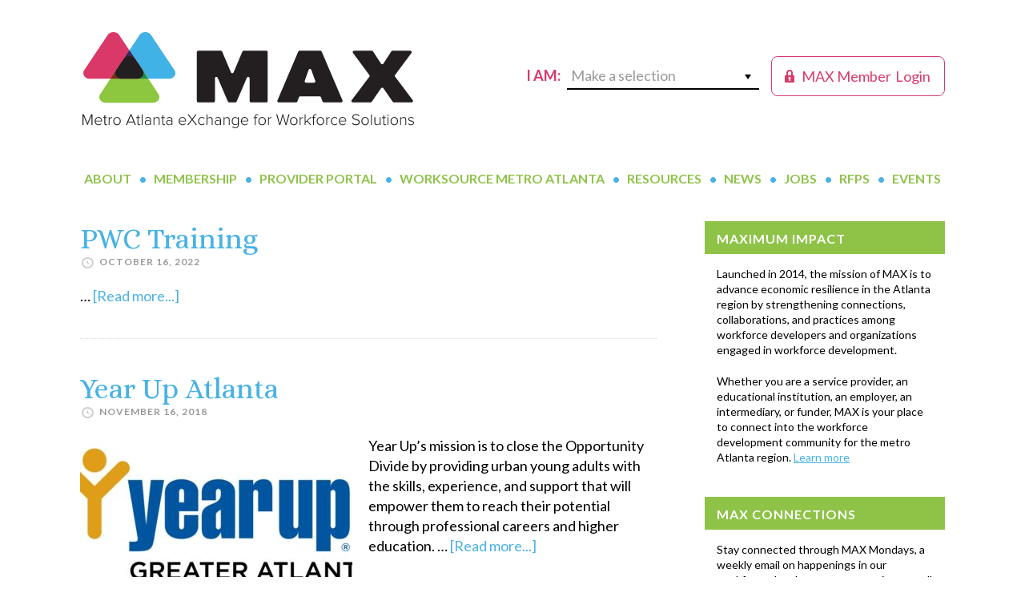

--- FILE ---
content_type: text/html; charset=UTF-8
request_url: https://metroatlantaexchange.org/provider_industries_supported/naics_5611/
body_size: 15080
content:
<!DOCTYPE html>
<html lang="en-US">
<head > <script type="text/javascript">
/* <![CDATA[ */
var gform;gform||(document.addEventListener("gform_main_scripts_loaded",function(){gform.scriptsLoaded=!0}),document.addEventListener("gform/theme/scripts_loaded",function(){gform.themeScriptsLoaded=!0}),window.addEventListener("DOMContentLoaded",function(){gform.domLoaded=!0}),gform={domLoaded:!1,scriptsLoaded:!1,themeScriptsLoaded:!1,isFormEditor:()=>"function"==typeof InitializeEditor,callIfLoaded:function(o){return!(!gform.domLoaded||!gform.scriptsLoaded||!gform.themeScriptsLoaded&&!gform.isFormEditor()||(gform.isFormEditor()&&console.warn("The use of gform.initializeOnLoaded() is deprecated in the form editor context and will be removed in Gravity Forms 3.1."),o(),0))},initializeOnLoaded:function(o){gform.callIfLoaded(o)||(document.addEventListener("gform_main_scripts_loaded",()=>{gform.scriptsLoaded=!0,gform.callIfLoaded(o)}),document.addEventListener("gform/theme/scripts_loaded",()=>{gform.themeScriptsLoaded=!0,gform.callIfLoaded(o)}),window.addEventListener("DOMContentLoaded",()=>{gform.domLoaded=!0,gform.callIfLoaded(o)}))},hooks:{action:{},filter:{}},addAction:function(o,r,e,t){gform.addHook("action",o,r,e,t)},addFilter:function(o,r,e,t){gform.addHook("filter",o,r,e,t)},doAction:function(o){gform.doHook("action",o,arguments)},applyFilters:function(o){return gform.doHook("filter",o,arguments)},removeAction:function(o,r){gform.removeHook("action",o,r)},removeFilter:function(o,r,e){gform.removeHook("filter",o,r,e)},addHook:function(o,r,e,t,n){null==gform.hooks[o][r]&&(gform.hooks[o][r]=[]);var d=gform.hooks[o][r];null==n&&(n=r+"_"+d.length),gform.hooks[o][r].push({tag:n,callable:e,priority:t=null==t?10:t})},doHook:function(r,o,e){var t;if(e=Array.prototype.slice.call(e,1),null!=gform.hooks[r][o]&&((o=gform.hooks[r][o]).sort(function(o,r){return o.priority-r.priority}),o.forEach(function(o){"function"!=typeof(t=o.callable)&&(t=window[t]),"action"==r?t.apply(null,e):e[0]=t.apply(null,e)})),"filter"==r)return e[0]},removeHook:function(o,r,t,n){var e;null!=gform.hooks[o][r]&&(e=(e=gform.hooks[o][r]).filter(function(o,r,e){return!!(null!=n&&n!=o.tag||null!=t&&t!=o.priority)}),gform.hooks[o][r]=e)}});
/* ]]> */
</script>

<meta charset="UTF-8" />
<meta name="viewport" content="width=device-width, initial-scale=1" />
<title>Office Administrative Services</title>
<meta name='robots' content='max-image-preview:large' />
	<style>img:is([sizes="auto" i], [sizes^="auto," i]) { contain-intrinsic-size: 3000px 1500px }</style>
	<link rel='dns-prefetch' href='//www.googletagmanager.com' />
<link rel='dns-prefetch' href='//fonts.googleapis.com' />
<link rel="alternate" type="application/rss+xml" title="MAX &raquo; Feed" href="https://metroatlantaexchange.org/feed/" />
<link rel="alternate" type="application/rss+xml" title="MAX &raquo; Comments Feed" href="https://metroatlantaexchange.org/comments/feed/" />
<link rel="alternate" type="text/calendar" title="MAX &raquo; iCal Feed" href="https://metroatlantaexchange.org/events/?ical=1" />
<link rel="alternate" type="application/rss+xml" title="MAX &raquo; Office Administrative Services Industries Supported Feed" href="https://metroatlantaexchange.org/provider_industries_supported/naics_5611/feed/" />
<link rel="canonical" href="https://metroatlantaexchange.org/provider_industries_supported/naics_5611/" />
<script type="text/javascript">
/* <![CDATA[ */
window._wpemojiSettings = {"baseUrl":"https:\/\/s.w.org\/images\/core\/emoji\/16.0.1\/72x72\/","ext":".png","svgUrl":"https:\/\/s.w.org\/images\/core\/emoji\/16.0.1\/svg\/","svgExt":".svg","source":{"concatemoji":"https:\/\/metroatlantaexchange.org\/wp-includes\/js\/wp-emoji-release.min.js?ver=6.8.3"}};
/*! This file is auto-generated */
!function(s,n){var o,i,e;function c(e){try{var t={supportTests:e,timestamp:(new Date).valueOf()};sessionStorage.setItem(o,JSON.stringify(t))}catch(e){}}function p(e,t,n){e.clearRect(0,0,e.canvas.width,e.canvas.height),e.fillText(t,0,0);var t=new Uint32Array(e.getImageData(0,0,e.canvas.width,e.canvas.height).data),a=(e.clearRect(0,0,e.canvas.width,e.canvas.height),e.fillText(n,0,0),new Uint32Array(e.getImageData(0,0,e.canvas.width,e.canvas.height).data));return t.every(function(e,t){return e===a[t]})}function u(e,t){e.clearRect(0,0,e.canvas.width,e.canvas.height),e.fillText(t,0,0);for(var n=e.getImageData(16,16,1,1),a=0;a<n.data.length;a++)if(0!==n.data[a])return!1;return!0}function f(e,t,n,a){switch(t){case"flag":return n(e,"\ud83c\udff3\ufe0f\u200d\u26a7\ufe0f","\ud83c\udff3\ufe0f\u200b\u26a7\ufe0f")?!1:!n(e,"\ud83c\udde8\ud83c\uddf6","\ud83c\udde8\u200b\ud83c\uddf6")&&!n(e,"\ud83c\udff4\udb40\udc67\udb40\udc62\udb40\udc65\udb40\udc6e\udb40\udc67\udb40\udc7f","\ud83c\udff4\u200b\udb40\udc67\u200b\udb40\udc62\u200b\udb40\udc65\u200b\udb40\udc6e\u200b\udb40\udc67\u200b\udb40\udc7f");case"emoji":return!a(e,"\ud83e\udedf")}return!1}function g(e,t,n,a){var r="undefined"!=typeof WorkerGlobalScope&&self instanceof WorkerGlobalScope?new OffscreenCanvas(300,150):s.createElement("canvas"),o=r.getContext("2d",{willReadFrequently:!0}),i=(o.textBaseline="top",o.font="600 32px Arial",{});return e.forEach(function(e){i[e]=t(o,e,n,a)}),i}function t(e){var t=s.createElement("script");t.src=e,t.defer=!0,s.head.appendChild(t)}"undefined"!=typeof Promise&&(o="wpEmojiSettingsSupports",i=["flag","emoji"],n.supports={everything:!0,everythingExceptFlag:!0},e=new Promise(function(e){s.addEventListener("DOMContentLoaded",e,{once:!0})}),new Promise(function(t){var n=function(){try{var e=JSON.parse(sessionStorage.getItem(o));if("object"==typeof e&&"number"==typeof e.timestamp&&(new Date).valueOf()<e.timestamp+604800&&"object"==typeof e.supportTests)return e.supportTests}catch(e){}return null}();if(!n){if("undefined"!=typeof Worker&&"undefined"!=typeof OffscreenCanvas&&"undefined"!=typeof URL&&URL.createObjectURL&&"undefined"!=typeof Blob)try{var e="postMessage("+g.toString()+"("+[JSON.stringify(i),f.toString(),p.toString(),u.toString()].join(",")+"));",a=new Blob([e],{type:"text/javascript"}),r=new Worker(URL.createObjectURL(a),{name:"wpTestEmojiSupports"});return void(r.onmessage=function(e){c(n=e.data),r.terminate(),t(n)})}catch(e){}c(n=g(i,f,p,u))}t(n)}).then(function(e){for(var t in e)n.supports[t]=e[t],n.supports.everything=n.supports.everything&&n.supports[t],"flag"!==t&&(n.supports.everythingExceptFlag=n.supports.everythingExceptFlag&&n.supports[t]);n.supports.everythingExceptFlag=n.supports.everythingExceptFlag&&!n.supports.flag,n.DOMReady=!1,n.readyCallback=function(){n.DOMReady=!0}}).then(function(){return e}).then(function(){var e;n.supports.everything||(n.readyCallback(),(e=n.source||{}).concatemoji?t(e.concatemoji):e.wpemoji&&e.twemoji&&(t(e.twemoji),t(e.wpemoji)))}))}((window,document),window._wpemojiSettings);
/* ]]> */
</script>
<link rel='stylesheet' id='tribe-events-pro-mini-calendar-block-styles-css' href='https://metroatlantaexchange.org/wp-content/plugins/events-calendar-pro/build/css/tribe-events-pro-mini-calendar-block.css?ver=7.7.11' type='text/css' media='all' />
<style id='wp-emoji-styles-inline-css' type='text/css'>

	img.wp-smiley, img.emoji {
		display: inline !important;
		border: none !important;
		box-shadow: none !important;
		height: 1em !important;
		width: 1em !important;
		margin: 0 0.07em !important;
		vertical-align: -0.1em !important;
		background: none !important;
		padding: 0 !important;
	}
</style>
<link rel='stylesheet' id='wp-block-library-css' href='https://metroatlantaexchange.org/wp-includes/css/dist/block-library/style.min.css?ver=6.8.3' type='text/css' media='all' />
<style id='classic-theme-styles-inline-css' type='text/css'>
/*! This file is auto-generated */
.wp-block-button__link{color:#fff;background-color:#32373c;border-radius:9999px;box-shadow:none;text-decoration:none;padding:calc(.667em + 2px) calc(1.333em + 2px);font-size:1.125em}.wp-block-file__button{background:#32373c;color:#fff;text-decoration:none}
</style>
<link rel='stylesheet' id='user-profile-block-css' href='https://metroatlantaexchange.org/wp-content/plugins/user-profile-block/build/index.css?ver=53b6bd790337902a7c3137938ace0be4' type='text/css' media='all' />
<style id='global-styles-inline-css' type='text/css'>
:root{--wp--preset--aspect-ratio--square: 1;--wp--preset--aspect-ratio--4-3: 4/3;--wp--preset--aspect-ratio--3-4: 3/4;--wp--preset--aspect-ratio--3-2: 3/2;--wp--preset--aspect-ratio--2-3: 2/3;--wp--preset--aspect-ratio--16-9: 16/9;--wp--preset--aspect-ratio--9-16: 9/16;--wp--preset--color--black: #000000;--wp--preset--color--cyan-bluish-gray: #abb8c3;--wp--preset--color--white: #ffffff;--wp--preset--color--pale-pink: #f78da7;--wp--preset--color--vivid-red: #cf2e2e;--wp--preset--color--luminous-vivid-orange: #ff6900;--wp--preset--color--luminous-vivid-amber: #fcb900;--wp--preset--color--light-green-cyan: #7bdcb5;--wp--preset--color--vivid-green-cyan: #00d084;--wp--preset--color--pale-cyan-blue: #8ed1fc;--wp--preset--color--vivid-cyan-blue: #0693e3;--wp--preset--color--vivid-purple: #9b51e0;--wp--preset--gradient--vivid-cyan-blue-to-vivid-purple: linear-gradient(135deg,rgba(6,147,227,1) 0%,rgb(155,81,224) 100%);--wp--preset--gradient--light-green-cyan-to-vivid-green-cyan: linear-gradient(135deg,rgb(122,220,180) 0%,rgb(0,208,130) 100%);--wp--preset--gradient--luminous-vivid-amber-to-luminous-vivid-orange: linear-gradient(135deg,rgba(252,185,0,1) 0%,rgba(255,105,0,1) 100%);--wp--preset--gradient--luminous-vivid-orange-to-vivid-red: linear-gradient(135deg,rgba(255,105,0,1) 0%,rgb(207,46,46) 100%);--wp--preset--gradient--very-light-gray-to-cyan-bluish-gray: linear-gradient(135deg,rgb(238,238,238) 0%,rgb(169,184,195) 100%);--wp--preset--gradient--cool-to-warm-spectrum: linear-gradient(135deg,rgb(74,234,220) 0%,rgb(151,120,209) 20%,rgb(207,42,186) 40%,rgb(238,44,130) 60%,rgb(251,105,98) 80%,rgb(254,248,76) 100%);--wp--preset--gradient--blush-light-purple: linear-gradient(135deg,rgb(255,206,236) 0%,rgb(152,150,240) 100%);--wp--preset--gradient--blush-bordeaux: linear-gradient(135deg,rgb(254,205,165) 0%,rgb(254,45,45) 50%,rgb(107,0,62) 100%);--wp--preset--gradient--luminous-dusk: linear-gradient(135deg,rgb(255,203,112) 0%,rgb(199,81,192) 50%,rgb(65,88,208) 100%);--wp--preset--gradient--pale-ocean: linear-gradient(135deg,rgb(255,245,203) 0%,rgb(182,227,212) 50%,rgb(51,167,181) 100%);--wp--preset--gradient--electric-grass: linear-gradient(135deg,rgb(202,248,128) 0%,rgb(113,206,126) 100%);--wp--preset--gradient--midnight: linear-gradient(135deg,rgb(2,3,129) 0%,rgb(40,116,252) 100%);--wp--preset--font-size--small: 13px;--wp--preset--font-size--medium: 20px;--wp--preset--font-size--large: 36px;--wp--preset--font-size--x-large: 42px;--wp--preset--spacing--20: 0.44rem;--wp--preset--spacing--30: 0.67rem;--wp--preset--spacing--40: 1rem;--wp--preset--spacing--50: 1.5rem;--wp--preset--spacing--60: 2.25rem;--wp--preset--spacing--70: 3.38rem;--wp--preset--spacing--80: 5.06rem;--wp--preset--shadow--natural: 6px 6px 9px rgba(0, 0, 0, 0.2);--wp--preset--shadow--deep: 12px 12px 50px rgba(0, 0, 0, 0.4);--wp--preset--shadow--sharp: 6px 6px 0px rgba(0, 0, 0, 0.2);--wp--preset--shadow--outlined: 6px 6px 0px -3px rgba(255, 255, 255, 1), 6px 6px rgba(0, 0, 0, 1);--wp--preset--shadow--crisp: 6px 6px 0px rgba(0, 0, 0, 1);}:where(.is-layout-flex){gap: 0.5em;}:where(.is-layout-grid){gap: 0.5em;}body .is-layout-flex{display: flex;}.is-layout-flex{flex-wrap: wrap;align-items: center;}.is-layout-flex > :is(*, div){margin: 0;}body .is-layout-grid{display: grid;}.is-layout-grid > :is(*, div){margin: 0;}:where(.wp-block-columns.is-layout-flex){gap: 2em;}:where(.wp-block-columns.is-layout-grid){gap: 2em;}:where(.wp-block-post-template.is-layout-flex){gap: 1.25em;}:where(.wp-block-post-template.is-layout-grid){gap: 1.25em;}.has-black-color{color: var(--wp--preset--color--black) !important;}.has-cyan-bluish-gray-color{color: var(--wp--preset--color--cyan-bluish-gray) !important;}.has-white-color{color: var(--wp--preset--color--white) !important;}.has-pale-pink-color{color: var(--wp--preset--color--pale-pink) !important;}.has-vivid-red-color{color: var(--wp--preset--color--vivid-red) !important;}.has-luminous-vivid-orange-color{color: var(--wp--preset--color--luminous-vivid-orange) !important;}.has-luminous-vivid-amber-color{color: var(--wp--preset--color--luminous-vivid-amber) !important;}.has-light-green-cyan-color{color: var(--wp--preset--color--light-green-cyan) !important;}.has-vivid-green-cyan-color{color: var(--wp--preset--color--vivid-green-cyan) !important;}.has-pale-cyan-blue-color{color: var(--wp--preset--color--pale-cyan-blue) !important;}.has-vivid-cyan-blue-color{color: var(--wp--preset--color--vivid-cyan-blue) !important;}.has-vivid-purple-color{color: var(--wp--preset--color--vivid-purple) !important;}.has-black-background-color{background-color: var(--wp--preset--color--black) !important;}.has-cyan-bluish-gray-background-color{background-color: var(--wp--preset--color--cyan-bluish-gray) !important;}.has-white-background-color{background-color: var(--wp--preset--color--white) !important;}.has-pale-pink-background-color{background-color: var(--wp--preset--color--pale-pink) !important;}.has-vivid-red-background-color{background-color: var(--wp--preset--color--vivid-red) !important;}.has-luminous-vivid-orange-background-color{background-color: var(--wp--preset--color--luminous-vivid-orange) !important;}.has-luminous-vivid-amber-background-color{background-color: var(--wp--preset--color--luminous-vivid-amber) !important;}.has-light-green-cyan-background-color{background-color: var(--wp--preset--color--light-green-cyan) !important;}.has-vivid-green-cyan-background-color{background-color: var(--wp--preset--color--vivid-green-cyan) !important;}.has-pale-cyan-blue-background-color{background-color: var(--wp--preset--color--pale-cyan-blue) !important;}.has-vivid-cyan-blue-background-color{background-color: var(--wp--preset--color--vivid-cyan-blue) !important;}.has-vivid-purple-background-color{background-color: var(--wp--preset--color--vivid-purple) !important;}.has-black-border-color{border-color: var(--wp--preset--color--black) !important;}.has-cyan-bluish-gray-border-color{border-color: var(--wp--preset--color--cyan-bluish-gray) !important;}.has-white-border-color{border-color: var(--wp--preset--color--white) !important;}.has-pale-pink-border-color{border-color: var(--wp--preset--color--pale-pink) !important;}.has-vivid-red-border-color{border-color: var(--wp--preset--color--vivid-red) !important;}.has-luminous-vivid-orange-border-color{border-color: var(--wp--preset--color--luminous-vivid-orange) !important;}.has-luminous-vivid-amber-border-color{border-color: var(--wp--preset--color--luminous-vivid-amber) !important;}.has-light-green-cyan-border-color{border-color: var(--wp--preset--color--light-green-cyan) !important;}.has-vivid-green-cyan-border-color{border-color: var(--wp--preset--color--vivid-green-cyan) !important;}.has-pale-cyan-blue-border-color{border-color: var(--wp--preset--color--pale-cyan-blue) !important;}.has-vivid-cyan-blue-border-color{border-color: var(--wp--preset--color--vivid-cyan-blue) !important;}.has-vivid-purple-border-color{border-color: var(--wp--preset--color--vivid-purple) !important;}.has-vivid-cyan-blue-to-vivid-purple-gradient-background{background: var(--wp--preset--gradient--vivid-cyan-blue-to-vivid-purple) !important;}.has-light-green-cyan-to-vivid-green-cyan-gradient-background{background: var(--wp--preset--gradient--light-green-cyan-to-vivid-green-cyan) !important;}.has-luminous-vivid-amber-to-luminous-vivid-orange-gradient-background{background: var(--wp--preset--gradient--luminous-vivid-amber-to-luminous-vivid-orange) !important;}.has-luminous-vivid-orange-to-vivid-red-gradient-background{background: var(--wp--preset--gradient--luminous-vivid-orange-to-vivid-red) !important;}.has-very-light-gray-to-cyan-bluish-gray-gradient-background{background: var(--wp--preset--gradient--very-light-gray-to-cyan-bluish-gray) !important;}.has-cool-to-warm-spectrum-gradient-background{background: var(--wp--preset--gradient--cool-to-warm-spectrum) !important;}.has-blush-light-purple-gradient-background{background: var(--wp--preset--gradient--blush-light-purple) !important;}.has-blush-bordeaux-gradient-background{background: var(--wp--preset--gradient--blush-bordeaux) !important;}.has-luminous-dusk-gradient-background{background: var(--wp--preset--gradient--luminous-dusk) !important;}.has-pale-ocean-gradient-background{background: var(--wp--preset--gradient--pale-ocean) !important;}.has-electric-grass-gradient-background{background: var(--wp--preset--gradient--electric-grass) !important;}.has-midnight-gradient-background{background: var(--wp--preset--gradient--midnight) !important;}.has-small-font-size{font-size: var(--wp--preset--font-size--small) !important;}.has-medium-font-size{font-size: var(--wp--preset--font-size--medium) !important;}.has-large-font-size{font-size: var(--wp--preset--font-size--large) !important;}.has-x-large-font-size{font-size: var(--wp--preset--font-size--x-large) !important;}
:where(.wp-block-post-template.is-layout-flex){gap: 1.25em;}:where(.wp-block-post-template.is-layout-grid){gap: 1.25em;}
:where(.wp-block-columns.is-layout-flex){gap: 2em;}:where(.wp-block-columns.is-layout-grid){gap: 2em;}
:root :where(.wp-block-pullquote){font-size: 1.5em;line-height: 1.6;}
</style>
<link rel='stylesheet' id='wp-components-css' href='https://metroatlantaexchange.org/wp-includes/css/dist/components/style.min.css?ver=6.8.3' type='text/css' media='all' />
<link rel='stylesheet' id='godaddy-styles-css' href='https://metroatlantaexchange.org/wp-content/mu-plugins/vendor/wpex/godaddy-launch/includes/Dependencies/GoDaddy/Styles/build/latest.css?ver=2.0.2' type='text/css' media='all' />
<link rel='stylesheet' id='dashicons-css' href='https://metroatlantaexchange.org/wp-includes/css/dashicons.min.css?ver=6.8.3' type='text/css' media='all' />
<link rel='stylesheet' id='max-google-fonts-css' href='//fonts.googleapis.com/css?family=Alice%7CLato%3A400%2C700%2C900&#038;ver=1718374901' type='text/css' media='all' />
<link rel='stylesheet' id='max-custom-css' href='https://metroatlantaexchange.org/wp-content/themes/max/css/style-custom.css?ver=1718374901' type='text/css' media='all' />
<link rel='stylesheet' id='MAX-css' href='https://metroatlantaexchange.org/wp-content/themes/max/style.css?ver=1718374901' type='text/css' media='all' />
<script type="text/javascript" src="https://metroatlantaexchange.org/wp-includes/js/jquery/jquery.min.js?ver=3.7.1" id="jquery-core-js"></script>
<script type="text/javascript" src="https://metroatlantaexchange.org/wp-includes/js/jquery/jquery-migrate.min.js?ver=3.4.1" id="jquery-migrate-js"></script>
<script type="text/javascript" src="https://metroatlantaexchange.org/wp-content/plugins/bsc-shortcodes/includes/shortcodes.js?ver=6.8.3" id="bsc_shortcodes_js-js"></script>

<!-- Google tag (gtag.js) snippet added by Site Kit -->
<!-- Google Analytics snippet added by Site Kit -->
<script type="text/javascript" src="https://www.googletagmanager.com/gtag/js?id=GT-KVFT4JJQ" id="google_gtagjs-js" async></script>
<script type="text/javascript" id="google_gtagjs-js-after">
/* <![CDATA[ */
window.dataLayer = window.dataLayer || [];function gtag(){dataLayer.push(arguments);}
gtag("set","linker",{"domains":["metroatlantaexchange.org"]});
gtag("js", new Date());
gtag("set", "developer_id.dZTNiMT", true);
gtag("config", "GT-KVFT4JJQ");
/* ]]> */
</script>
<link rel="https://api.w.org/" href="https://metroatlantaexchange.org/wp-json/" /><link rel="EditURI" type="application/rsd+xml" title="RSD" href="https://metroatlantaexchange.org/xmlrpc.php?rsd" />
<meta name="generator" content="Site Kit by Google 1.168.0" /><script type="text/javascript">//<![CDATA[
  function external_links_in_new_windows_loop() {
    if (!document.links) {
      document.links = document.getElementsByTagName('a');
    }
    var change_link = false;
    var force = '';
    var ignore = '';

    for (var t=0; t<document.links.length; t++) {
      var all_links = document.links[t];
      change_link = false;
      
      if(document.links[t].hasAttribute('onClick') == false) {
        // forced if the address starts with http (or also https), but does not link to the current domain
        if(all_links.href.search(/^http/) != -1 && all_links.href.search('metroatlantaexchange.org') == -1 && all_links.href.search(/^#/) == -1) {
          // console.log('Changed ' + all_links.href);
          change_link = true;
        }
          
        if(force != '' && all_links.href.search(force) != -1) {
          // forced
          // console.log('force ' + all_links.href);
          change_link = true;
        }
        
        if(ignore != '' && all_links.href.search(ignore) != -1) {
          // console.log('ignore ' + all_links.href);
          // ignored
          change_link = false;
        }

        if(change_link == true) {
          // console.log('Changed ' + all_links.href);
          document.links[t].setAttribute('onClick', 'javascript:window.open(\'' + all_links.href.replace(/'/g, '') + '\', \'_blank\', \'noopener\'); return false;');
          document.links[t].removeAttribute('target');
        }
      }
    }
  }
  
  // Load
  function external_links_in_new_windows_load(func)
  {  
    var oldonload = window.onload;
    if (typeof window.onload != 'function'){
      window.onload = func;
    } else {
      window.onload = function(){
        oldonload();
        func();
      }
    }
  }

  external_links_in_new_windows_load(external_links_in_new_windows_loop);
  //]]></script>

<meta name="tec-api-version" content="v1"><meta name="tec-api-origin" content="https://metroatlantaexchange.org"><link rel="alternate" href="https://metroatlantaexchange.org/wp-json/tribe/events/v1/" /><link rel="pingback" href="https://metroatlantaexchange.org/xmlrpc.php" />
<link rel="icon" href="https://metroatlantaexchange.org/wp-content/uploads/2019/04/MAX-logo_short_FINAL-100x100.jpg" sizes="32x32" />
<link rel="icon" href="https://metroatlantaexchange.org/wp-content/uploads/2019/04/MAX-logo_short_FINAL.jpg" sizes="192x192" />
<link rel="apple-touch-icon" href="https://metroatlantaexchange.org/wp-content/uploads/2019/04/MAX-logo_short_FINAL.jpg" />
<meta name="msapplication-TileImage" content="https://metroatlantaexchange.org/wp-content/uploads/2019/04/MAX-logo_short_FINAL.jpg" />
</head>
<body class="archive tax-provider_industries_supported term-naics_5611 term-1930 wp-theme-genesis wp-child-theme-max tribe-no-js header-image header-full-width content-sidebar genesis-breadcrumbs-hidden genesis-footer-widgets-hidden tribe-theme-genesis" itemscope itemtype="https://schema.org/WebPage"><div class="site-container"><ul class="genesis-skip-link"><li><a href="#genesis-nav-primary" class="screen-reader-shortcut"> Skip to primary navigation</a></li><li><a href="#genesis-content" class="screen-reader-shortcut"> Skip to main content</a></li><li><a href="#genesis-sidebar-primary" class="screen-reader-shortcut"> Skip to primary sidebar</a></li></ul><div class="site-container-wrap"><header class="site-header" itemscope itemtype="https://schema.org/WPHeader"><div class="wrap"><div class="title-area">	 <div class="portal-user-login">
		 <a href="/member-portal/"><span class="dashicons dashicons-lock"></span><span class="text-1"> MAX Member</span><span class="text-2"> Login</span></a>
	 </div>
	 <div class="i-am-a">I am:
			<div class="make-a-selection">
				<span>Make a selection</span><i class="icon dashicons dashicons-arrow-down"></i>
				<div class="i-am-a-inner">
					<div class="menu-i-am-a-container"><ul id="menu-i-am-a" class="menu"><li id="menu-item-379" class="menu-item menu-item-type-post_type menu-item-object-page menu-item-379"><a href="https://metroatlantaexchange.org/for-workforce-developers/" itemprop="url">a Workforce Developer</a></li>
<li id="menu-item-372" class="menu-item menu-item-type-post_type menu-item-object-page menu-item-372"><a href="https://metroatlantaexchange.org/for-employers/" itemprop="url">an Employer</a></li>
<li id="menu-item-371" class="menu-item menu-item-type-post_type menu-item-object-page menu-item-371"><a href="https://metroatlantaexchange.org/for-jobseekers/" itemprop="url">a Job Seeker</a></li>
<li id="menu-item-1585" class="menu-item menu-item-type-post_type menu-item-object-page menu-item-1585"><a href="https://metroatlantaexchange.org/worksource-metro-atlanta/find-your-local-workforce-development-board/" itemprop="url">Seeking My Local Workforce Board</a></li>
</ul></div>
				</div>
			</div>
	</div><p class="site-title" itemprop="headline"><a href="https://metroatlantaexchange.org/">MAX</a></p></div></div></header><nav class="nav-primary" aria-label="Main" itemscope itemtype="https://schema.org/SiteNavigationElement" id="genesis-nav-primary"><div class="wrap"><ul id="menu-main-navigation" class="menu genesis-nav-menu menu-primary js-superfish"><li id="menu-item-27" class="menu-item menu-item-type-post_type menu-item-object-page menu-item-has-children menu-item-27"><a href="https://metroatlantaexchange.org/about-max/" itemprop="url"><span itemprop="name">About</span></a>
<ul class="sub-menu">
	<li id="menu-item-500" class="menu-item menu-item-type-post_type menu-item-object-page menu-item-500"><a href="https://metroatlantaexchange.org/about-max/" itemprop="url"><span itemprop="name">Overview</span></a></li>
	<li id="menu-item-3763" class="menu-item menu-item-type-post_type menu-item-object-page menu-item-3763"><a href="https://metroatlantaexchange.org/about-max/our-founders/" itemprop="url"><span itemprop="name">Our Founders</span></a></li>
	<li id="menu-item-924" class="menu-item menu-item-type-post_type menu-item-object-page menu-item-924"><a href="https://metroatlantaexchange.org/about-max/anchor-investors/" itemprop="url"><span itemprop="name">Our Anchor Investors</span></a></li>
	<li id="menu-item-504" class="menu-item menu-item-type-post_type menu-item-object-page menu-item-504"><a href="https://metroatlantaexchange.org/about-max/key-partners/" itemprop="url"><span itemprop="name">Our Key Partners</span></a></li>
	<li id="menu-item-430" class="menu-item menu-item-type-post_type menu-item-object-page menu-item-430"><a href="https://metroatlantaexchange.org/about-max/our-team/" itemprop="url"><span itemprop="name">Our Team</span></a></li>
	<li id="menu-item-516" class="menu-item menu-item-type-post_type menu-item-object-page menu-item-516"><a href="https://metroatlantaexchange.org/about-max/contact-us/" itemprop="url"><span itemprop="name">Contact Us</span></a></li>
</ul>
</li>
<li id="menu-item-27817" class="menu-item menu-item-type-post_type menu-item-object-page menu-item-has-children menu-item-27817"><a href="https://metroatlantaexchange.org/join-max-today/" itemprop="url"><span itemprop="name">Membership</span></a>
<ul class="sub-menu">
	<li id="menu-item-40066" class="menu-item menu-item-type-post_type menu-item-object-page menu-item-40066"><a href="https://metroatlantaexchange.org/join-max-today/" itemprop="url"><span itemprop="name">Join MAX Today</span></a></li>
	<li id="menu-item-33304" class="menu-item menu-item-type-post_type menu-item-object-page menu-item-33304"><a href="https://metroatlantaexchange.org/join-max-today/max-collaborative-council/" itemprop="url"><span itemprop="name">MAX Collaborative Council</span></a></li>
	<li id="menu-item-44308" class="menu-item menu-item-type-post_type menu-item-object-page menu-item-44308"><a href="https://metroatlantaexchange.org/join-max-today/max-data-council/" itemprop="url"><span itemprop="name">MAX Data Council</span></a></li>
	<li id="menu-item-44307" class="menu-item menu-item-type-post_type menu-item-object-page menu-item-44307"><a href="https://metroatlantaexchange.org/join-max-today/max-member-engagement-council/" itemprop="url"><span itemprop="name">MAX Member Engagement Council</span></a></li>
	<li id="menu-item-44309" class="menu-item menu-item-type-post_type menu-item-object-page menu-item-44309"><a href="https://metroatlantaexchange.org/join-max-today/max-provider-council/" itemprop="url"><span itemprop="name">MAX Provider Council</span></a></li>
	<li id="menu-item-65238" class="menu-item menu-item-type-post_type menu-item-object-page menu-item-65238"><a href="https://metroatlantaexchange.org/join-max-today/leadership-max/" itemprop="url"><span itemprop="name">Leadership MAX</span></a></li>
	<li id="menu-item-65114" class="menu-item menu-item-type-post_type menu-item-object-page menu-item-65114"><a href="https://metroatlantaexchange.org/max-member-spotlight/" itemprop="url"><span itemprop="name">Insights from MAX Members</span></a></li>
</ul>
</li>
<li id="menu-item-28" class="menu-item menu-item-type-post_type menu-item-object-page menu-item-has-children menu-item-28"><a href="https://metroatlantaexchange.org/portal/" itemprop="url"><span itemprop="name">Provider Portal</span></a>
<ul class="sub-menu">
	<li id="menu-item-9661" class="menu-item menu-item-type-post_type menu-item-object-page menu-item-9661"><a href="https://metroatlantaexchange.org/portal/about-the-max-provider-portal/" itemprop="url"><span itemprop="name">About the Portal</span></a></li>
	<li id="menu-item-14252" class="menu-item menu-item-type-post_type menu-item-object-page menu-item-14252"><a href="https://metroatlantaexchange.org/portal/get-on-the-map/" itemprop="url"><span itemprop="name">Get on The Map</span></a></li>
</ul>
</li>
<li id="menu-item-133" class="menu-item menu-item-type-post_type menu-item-object-page menu-item-has-children menu-item-133"><a href="https://metroatlantaexchange.org/worksource-metro-atlanta/" itemprop="url"><span itemprop="name">WorkSource Metro Atlanta</span></a>
<ul class="sub-menu">
	<li id="menu-item-27835" class="menu-item menu-item-type-post_type menu-item-object-page menu-item-27835"><a href="https://metroatlantaexchange.org/worksource-metro-atlanta/find-your-local-workforce-development-board/" itemprop="url"><span itemprop="name">Serving in the Atlanta Region</span></a></li>
</ul>
</li>
<li id="menu-item-31" class="menu-item menu-item-type-post_type menu-item-object-page menu-item-31"><a href="https://metroatlantaexchange.org/resources/" itemprop="url"><span itemprop="name">Resources</span></a></li>
<li id="menu-item-32" class="menu-item menu-item-type-post_type menu-item-object-page current_page_parent menu-item-has-children menu-item-32"><a href="https://metroatlantaexchange.org/news/" itemprop="url"><span itemprop="name">News</span></a>
<ul class="sub-menu">
	<li id="menu-item-5399" class="menu-item menu-item-type-post_type menu-item-object-page menu-item-5399"><a href="https://metroatlantaexchange.org/news/max-mondays/" itemprop="url"><span itemprop="name">MAX Mondays</span></a></li>
</ul>
</li>
<li id="menu-item-2422" class="menu-item menu-item-type-post_type menu-item-object-page menu-item-2422"><a href="https://metroatlantaexchange.org/job-board/" itemprop="url"><span itemprop="name">Jobs</span></a></li>
<li id="menu-item-3561" class="menu-item menu-item-type-post_type menu-item-object-page menu-item-3561"><a href="https://metroatlantaexchange.org/requestforproposals/" itemprop="url"><span itemprop="name">RFPs</span></a></li>
<li id="menu-item-34" class="menu-item menu-item-type-custom menu-item-object-custom menu-item-has-children menu-item-34"><a href="https://metroatlantaexchange.org//events/" itemprop="url"><span itemprop="name">Events</span></a>
<ul class="sub-menu">
	<li id="menu-item-44269" class="menu-item menu-item-type-post_type menu-item-object-page menu-item-44269"><a href="https://metroatlantaexchange.org/max-events/max-academy/" itemprop="url"><span itemprop="name">MAX Academy</span></a></li>
	<li id="menu-item-22023" class="menu-item menu-item-type-post_type menu-item-object-page menu-item-22023"><a href="https://metroatlantaexchange.org/max-events/max-minutes/" itemprop="url"><span itemprop="name">MAX Minutes</span></a></li>
	<li id="menu-item-44273" class="menu-item menu-item-type-post_type menu-item-object-page menu-item-44273"><a href="https://metroatlantaexchange.org/max-events/max-talks/" itemprop="url"><span itemprop="name">MAX Talks</span></a></li>
	<li id="menu-item-65544" class="menu-item menu-item-type-post_type menu-item-object-page menu-item-65544"><a href="https://metroatlantaexchange.org/join-max-today/max-annual-meeting/" itemprop="url"><span itemprop="name">MAX Annual Meeting</span></a></li>
</ul>
</li>
</ul></div></nav><div class="site-inner"><div class="content-sidebar-wrap"><main class="content" id="genesis-content"><div class="archive-description taxonomy-archive-description taxonomy-description"><h1 class="archive-title">Office Administrative Services</h1></div><article class="post-44605 bsc_provider type-bsc_provider status-publish provider_adult_filters-all-adults provider_geography-statewide provider_job_placement-job-referrals provider_job_placement-job-search-tools provider_job_placement-on-the-job-training provider_job_placement-resume-development provider_job_placement-job-search-and-placement provider_postemployment-career-counseling provider_postemployment-post-placement-follow-up provider_postemployment-tax-incentive-education provider_postemployment-post-employment-services provider_soft_skills-interview-skills provider_soft_skills-soft-skills-training provider_industry_credentials-comptia-a-certification provider_industry_credentials-comptia-network-certified-professional provider_industry_credentials-comptia-security provider_industry_credentials-microsoft-office-specialist-mos-certification provider_industry_credentials-quickbooks-certification provider_industry_credentials-servsafe-alcohol-certificate provider_industry_credentials-servsafe-food-protection-manager-certification provider_industries_supported-naics_5412 provider_industries_supported-naics_6114 provider_industries_supported-naics_5614 provider_industries_supported-naics_5415 provider_industries_supported-naics_5611 provider_industries_supported-naics_5191 provider_industries_supported-naics_7225 provider_organization-academic-institution provider_or_intermediary-workforce-development-provider provider_intake_options-online provider_intake_options-telephone provider_intake_options-walk-in entry" aria-label="PWC Training" itemscope itemtype="https://schema.org/CreativeWork"><header class="entry-header"><h2 class="entry-title"><a href="https://metroatlantaexchange.org/providers/pwc-training/">PWC Training</a></h2><p class="entry-meta"><time class="entry-time" itemprop="datePublished" datetime="2022-10-16T15:38:14-04:00">October 16, 2022</time> </p></header><div class="entry-content" itemprop="text"><p> &#x02026; <a href="https://metroatlantaexchange.org/providers/pwc-training/" class="more-link">[Read more...] <span class="screen-reader-text">about PWC Training</span></a></p></div><footer class="entry-footer"></footer></article><article class="post-13461 bsc_provider type-bsc_provider status-publish has-post-thumbnail provider_adult_filters-dislocated provider_adult_filters-homeless provider_adult_filters-immigrants provider_adult_filters-seeking provider_adult_filters-income provider_adult_filters-military provider_adult_filters-housing provider_adult_filters-refugees provider_adult_filters-unemployed provider_adult_filters-welfare provider_youth_filters-runaway provider_youth_filters-employment provider_youth_filters-pregnant provider_languages-english provider_geography-city-of-atlanta provider_geography-clayton-county provider_geography-cobb-county provider_geography-dekalb-county provider_geography-fulton-county provider_geography-gwinnett-county provider_job_placement-employment-readiness-counseling provider_job_placement-employment-screening provider_job_placement-internships-and-co-ops provider_job_placement-job-search-coaching provider_job_placement-placing-participants-in-apprenticeships provider_job_placement-placing-participants-in-private-sector-jobs provider_job_placement-pre-placement-assessment provider_job_placement-resume-development provider_job_placement-job-search-and-placement provider_postemployment-career-counseling provider_postemployment-career-development-services provider_postemployment-job-performance-coaching provider_postemployment-post-placement-follow-up provider_postemployment-post-employment-services provider_supportive_services-supportive-services provider_soft_skills-adaptability provider_soft_skills-collaborating-with-others provider_soft_skills-communication-verbal-and-written provider_soft_skills-conflict-management provider_soft_skills-customer-service provider_soft_skills-dealing-with-diversity provider_soft_skills-how-to-dress provider_soft_skills-interpersonal-skills provider_soft_skills-leadership provider_soft_skills-managing-stress provider_soft_skills-personal-hygiene provider_soft_skills-planning-organizational-skills provider_soft_skills-professional-conduct provider_soft_skills-self-confidence provider_soft_skills-time-management provider_soft_skills-soft-skills-training provider_occupations-bookkeeping-accounting-and-auditing-clerks-bookkeeping-accounting-and-auditing-clerks provider_occupations-computer-and-information-systems-managers-computer-and-information-systems-managers provider_occupations-computer-hardware-engineers-computer-hardware-engineers provider_occupations-computer-network-support-specialists provider_occupations-computer-occupations-all-other provider_occupations-computer-programmers provider_occupations-computer-user-support-specialists provider_industry_credentials-microsoft-365-certified-fundamentals provider_industry_credentials-microsoft-office-specialist-mos-certification provider_industries_supported-naics_5412 provider_industries_supported-naics_5614 provider_industries_supported-naics_5415 provider_industries_supported-naics_5182 provider_industries_supported-naics_2211 provider_industries_supported-naics_5251 provider_industries_supported-naics_5241 provider_industries_supported-naics_5211 provider_industries_supported-naics_5611 provider_industries_supported-naics_5239 provider_industries_supported-naics_5191 provider_organization-nonprofit-organization provider_or_intermediary-workforce-development-provider provider_intake_options-email provider_intake_options-telephone provider_intake_options-walk-in provider_special_regions-atlanta-beltline entry" aria-label="Year Up Atlanta" itemscope itemtype="https://schema.org/CreativeWork"><header class="entry-header"><h2 class="entry-title"><a href="https://metroatlantaexchange.org/providers/year-up-atlanta/">Year Up Atlanta</a></h2><p class="entry-meta"><time class="entry-time" itemprop="datePublished" datetime="2018-11-16T00:00:00-05:00">November 16, 2018</time> </p></header><div class="entry-content" itemprop="text"><a class="entry-image-link" href="https://metroatlantaexchange.org/providers/year-up-atlanta/" aria-hidden="true" tabindex="-1"><img width="340" height="200" src="https://metroatlantaexchange.org/wp-content/uploads/2019/10/YUGATL_goldblueblack_stackCC-340x200.jpg" class="alignleft post-image entry-image" alt="" itemprop="image" decoding="async" /></a><p>Year Up’s mission is to close the Opportunity Divide by providing urban young adults with the skills, experience, and support that will empower them to reach their potential through professional careers and higher education. &#x02026; <a href="https://metroatlantaexchange.org/providers/year-up-atlanta/" class="more-link">[Read more...] <span class="screen-reader-text">about Year Up Atlanta</span></a></p></div><footer class="entry-footer"></footer></article></main><aside class="sidebar sidebar-primary widget-area" role="complementary" aria-label="Primary Sidebar" itemscope itemtype="https://schema.org/WPSideBar" id="genesis-sidebar-primary"><h2 class="genesis-sidebar-title screen-reader-text">Primary Sidebar</h2><section id="text-2" class="widget widget_text"><div class="widget-wrap"><h3 class="widgettitle widget-title">Maximum Impact</h3>
			<div class="textwidget"><p>Launched in 2014, the mission of MAX is to advance economic resilience in the Atlanta region by strengthening connections, collaborations, and practices among workforce developers and organizations engaged in workforce development.</p>
<p>Whether you are a service provider, an educational institution, an employer, an intermediary, or funder, MAX is your place to connect into the workforce development community for the metro Atlanta region. <a href="https://metroatlantaexchange.org//about-max/">Learn more</a></p>
</div>
		</div></section>
<section id="text-3" class="widget widget_text"><div class="widget-wrap"><h3 class="widgettitle widget-title">MAX Connections</h3>
			<div class="textwidget"><p><span class="s1">Stay connected through MAX Mondays, a weekly email on happenings in our workforce development community, as well as other periodic newsworthy updates from MAX.</span></p>

                <div class='gf_browser_chrome gform_wrapper gform_legacy_markup_wrapper gform-theme--no-framework' data-form-theme='legacy' data-form-index='0' id='gform_wrapper_1' ><div id='gf_1' class='gform_anchor' tabindex='-1'></div><form method='post' enctype='multipart/form-data' target='gform_ajax_frame_1' id='gform_1'  action='/provider_industries_supported/naics_5611/#gf_1' data-formid='1' novalidate>
                        <div class='gform-body gform_body'><ul id='gform_fields_1' class='gform_fields top_label form_sublabel_below description_below validation_below'><li id="field_1_1" class="gfield gfield--type-text gfield_contains_required field_sublabel_below gfield--no-description field_description_below hidden_label field_validation_below gfield_visibility_visible"  ><label class='gfield_label gform-field-label' for='input_1_1'>Your Name<span class="gfield_required"><span class="gfield_required gfield_required_asterisk">*</span></span></label><div class='ginput_container ginput_container_text'><input name='input_1' id='input_1_1' type='text' value='' class='large'    placeholder='Your Name ...' aria-required="true" aria-invalid="false"   /></div></li><li id="field_1_4" class="gfield gfield--type-text gfield_contains_required field_sublabel_below gfield--no-description field_description_below hidden_label field_validation_below gfield_visibility_visible"  ><label class='gfield_label gform-field-label' for='input_1_4'>Your Organization<span class="gfield_required"><span class="gfield_required gfield_required_asterisk">*</span></span></label><div class='ginput_container ginput_container_text'><input name='input_4' id='input_1_4' type='text' value='' class='large'    placeholder='Your Organization ...' aria-required="true" aria-invalid="false"   /></div></li><li id="field_1_2" class="gfield gfield--type-email gfield_contains_required field_sublabel_below gfield--no-description field_description_below hidden_label field_validation_below gfield_visibility_visible"  ><label class='gfield_label gform-field-label' for='input_1_2'>Your Email Address ...<span class="gfield_required"><span class="gfield_required gfield_required_asterisk">*</span></span></label><div class='ginput_container ginput_container_email'>
                            <input name='input_2' id='input_1_2' type='email' value='' class='large'   placeholder='Your Email Address ...' aria-required="true" aria-invalid="false"  />
                        </div></li><li id="field_1_5" class="gfield gfield--type-captcha field_sublabel_below gfield--no-description field_description_below hidden_label field_validation_below gfield_visibility_visible"  ><label class='gfield_label gform-field-label screen-reader-text' for='input_1_5'></label><div id='input_1_5' class='ginput_container ginput_recaptcha' data-sitekey='6LdmuA8aAAAAAEycRrUTAYZN_G5JGmF9PH5fqoyy'  data-theme='light' data-tabindex='0'  data-badge=''></div></li></ul></div>
        <div class='gform-footer gform_footer top_label'> <input type='submit' id='gform_submit_button_1' class='gform_button button' onclick='gform.submission.handleButtonClick(this);' data-submission-type='submit' value='Subscribe'  /> <input type='hidden' name='gform_ajax' value='form_id=1&amp;title=&amp;description=&amp;tabindex=0&amp;theme=legacy&amp;styles=[]&amp;hash=a3497a175f4d68a7d94968348ad523c6' />
            <input type='hidden' class='gform_hidden' name='gform_submission_method' data-js='gform_submission_method_1' value='iframe' />
            <input type='hidden' class='gform_hidden' name='gform_theme' data-js='gform_theme_1' id='gform_theme_1' value='legacy' />
            <input type='hidden' class='gform_hidden' name='gform_style_settings' data-js='gform_style_settings_1' id='gform_style_settings_1' value='[]' />
            <input type='hidden' class='gform_hidden' name='is_submit_1' value='1' />
            <input type='hidden' class='gform_hidden' name='gform_submit' value='1' />
            
            <input type='hidden' class='gform_hidden' name='gform_unique_id' value='' />
            <input type='hidden' class='gform_hidden' name='state_1' value='WyJbXSIsImQ1NDc0Y2U4MjAwYWIxNGIwMGI3ZDRhMDE4NTA4NDE1Il0=' />
            <input type='hidden' autocomplete='off' class='gform_hidden' name='gform_target_page_number_1' id='gform_target_page_number_1' value='0' />
            <input type='hidden' autocomplete='off' class='gform_hidden' name='gform_source_page_number_1' id='gform_source_page_number_1' value='1' />
            <input type='hidden' name='gform_field_values' value='' />
            
        </div>
                        </form>
                        </div>
		                <iframe style='display:none;width:100%;height:0px;' src='about:blank' name='gform_ajax_frame_1' id='gform_ajax_frame_1' title='This iframe contains the logic required to handle Ajax powered Gravity Forms.'></iframe>
		                <script type="text/javascript">
/* <![CDATA[ */
 gform.initializeOnLoaded( function() {gformInitSpinner( 1, 'https://metroatlantaexchange.org/wp-content/plugins/gravityforms/images/spinner.svg', true );jQuery('#gform_ajax_frame_1').on('load',function(){var contents = jQuery(this).contents().find('*').html();var is_postback = contents.indexOf('GF_AJAX_POSTBACK') >= 0;if(!is_postback){return;}var form_content = jQuery(this).contents().find('#gform_wrapper_1');var is_confirmation = jQuery(this).contents().find('#gform_confirmation_wrapper_1').length > 0;var is_redirect = contents.indexOf('gformRedirect(){') >= 0;var is_form = form_content.length > 0 && ! is_redirect && ! is_confirmation;var mt = parseInt(jQuery('html').css('margin-top'), 10) + parseInt(jQuery('body').css('margin-top'), 10) + 100;if(is_form){jQuery('#gform_wrapper_1').html(form_content.html());if(form_content.hasClass('gform_validation_error')){jQuery('#gform_wrapper_1').addClass('gform_validation_error');} else {jQuery('#gform_wrapper_1').removeClass('gform_validation_error');}setTimeout( function() { /* delay the scroll by 50 milliseconds to fix a bug in chrome */ jQuery(document).scrollTop(jQuery('#gform_wrapper_1').offset().top - mt); }, 50 );if(window['gformInitDatepicker']) {gformInitDatepicker();}if(window['gformInitPriceFields']) {gformInitPriceFields();}var current_page = jQuery('#gform_source_page_number_1').val();gformInitSpinner( 1, 'https://metroatlantaexchange.org/wp-content/plugins/gravityforms/images/spinner.svg', true );jQuery(document).trigger('gform_page_loaded', [1, current_page]);window['gf_submitting_1'] = false;}else if(!is_redirect){var confirmation_content = jQuery(this).contents().find('.GF_AJAX_POSTBACK').html();if(!confirmation_content){confirmation_content = contents;}jQuery('#gform_wrapper_1').replaceWith(confirmation_content);jQuery(document).scrollTop(jQuery('#gf_1').offset().top - mt);jQuery(document).trigger('gform_confirmation_loaded', [1]);window['gf_submitting_1'] = false;wp.a11y.speak(jQuery('#gform_confirmation_message_1').text());}else{jQuery('#gform_1').append(contents);if(window['gformRedirect']) {gformRedirect();}}jQuery(document).trigger("gform_pre_post_render", [{ formId: "1", currentPage: "current_page", abort: function() { this.preventDefault(); } }]);        if (event && event.defaultPrevented) {                return;        }        const gformWrapperDiv = document.getElementById( "gform_wrapper_1" );        if ( gformWrapperDiv ) {            const visibilitySpan = document.createElement( "span" );            visibilitySpan.id = "gform_visibility_test_1";            gformWrapperDiv.insertAdjacentElement( "afterend", visibilitySpan );        }        const visibilityTestDiv = document.getElementById( "gform_visibility_test_1" );        let postRenderFired = false;        function triggerPostRender() {            if ( postRenderFired ) {                return;            }            postRenderFired = true;            gform.core.triggerPostRenderEvents( 1, current_page );            if ( visibilityTestDiv ) {                visibilityTestDiv.parentNode.removeChild( visibilityTestDiv );            }        }        function debounce( func, wait, immediate ) {            var timeout;            return function() {                var context = this, args = arguments;                var later = function() {                    timeout = null;                    if ( !immediate ) func.apply( context, args );                };                var callNow = immediate && !timeout;                clearTimeout( timeout );                timeout = setTimeout( later, wait );                if ( callNow ) func.apply( context, args );            };        }        const debouncedTriggerPostRender = debounce( function() {            triggerPostRender();        }, 200 );        if ( visibilityTestDiv && visibilityTestDiv.offsetParent === null ) {            const observer = new MutationObserver( ( mutations ) => {                mutations.forEach( ( mutation ) => {                    if ( mutation.type === 'attributes' && visibilityTestDiv.offsetParent !== null ) {                        debouncedTriggerPostRender();                        observer.disconnect();                    }                });            });            observer.observe( document.body, {                attributes: true,                childList: false,                subtree: true,                attributeFilter: [ 'style', 'class' ],            });        } else {            triggerPostRender();        }    } );} ); 
/* ]]> */
</script>

</div>
		</div></section>
</aside></div></div><footer class="site-footer" itemscope itemtype="https://schema.org/WPFooter"><div class="wrap"><p></p></div></footer></div></div><script type="speculationrules">
{"prefetch":[{"source":"document","where":{"and":[{"href_matches":"\/*"},{"not":{"href_matches":["\/wp-*.php","\/wp-admin\/*","\/wp-content\/uploads\/*","\/wp-content\/*","\/wp-content\/plugins\/*","\/wp-content\/themes\/max\/*","\/wp-content\/themes\/genesis\/*","\/*\\?(.+)"]}},{"not":{"selector_matches":"a[rel~=\"nofollow\"]"}},{"not":{"selector_matches":".no-prefetch, .no-prefetch a"}}]},"eagerness":"conservative"}]}
</script>
		<script>
		( function ( body ) {
			'use strict';
			body.className = body.className.replace( /\btribe-no-js\b/, 'tribe-js' );
		} )( document.body );
		</script>
		<script> /* <![CDATA[ */var tribe_l10n_datatables = {"aria":{"sort_ascending":": activate to sort column ascending","sort_descending":": activate to sort column descending"},"length_menu":"Show _MENU_ entries","empty_table":"No data available in table","info":"Showing _START_ to _END_ of _TOTAL_ entries","info_empty":"Showing 0 to 0 of 0 entries","info_filtered":"(filtered from _MAX_ total entries)","zero_records":"No matching records found","search":"Search:","all_selected_text":"All items on this page were selected. ","select_all_link":"Select all pages","clear_selection":"Clear Selection.","pagination":{"all":"All","next":"Next","previous":"Previous"},"select":{"rows":{"0":"","_":": Selected %d rows","1":": Selected 1 row"}},"datepicker":{"dayNames":["Sunday","Monday","Tuesday","Wednesday","Thursday","Friday","Saturday"],"dayNamesShort":["Sun","Mon","Tue","Wed","Thu","Fri","Sat"],"dayNamesMin":["S","M","T","W","T","F","S"],"monthNames":["January","February","March","April","May","June","July","August","September","October","November","December"],"monthNamesShort":["January","February","March","April","May","June","July","August","September","October","November","December"],"monthNamesMin":["Jan","Feb","Mar","Apr","May","Jun","Jul","Aug","Sep","Oct","Nov","Dec"],"nextText":"Next","prevText":"Prev","currentText":"Today","closeText":"Done","today":"Today","clear":"Clear"}};/* ]]> */ </script><script type="text/javascript" src="https://metroatlantaexchange.org/wp-content/plugins/the-events-calendar/common/build/js/user-agent.js?ver=da75d0bdea6dde3898df" id="tec-user-agent-js"></script>
<script type="text/javascript" src="https://metroatlantaexchange.org/wp-includes/js/hoverIntent.min.js?ver=1.10.2" id="hoverIntent-js"></script>
<script type="text/javascript" src="https://metroatlantaexchange.org/wp-content/themes/genesis/lib/js/menu/superfish.min.js?ver=1.7.10" id="superfish-js"></script>
<script type="text/javascript" src="https://metroatlantaexchange.org/wp-content/themes/genesis/lib/js/menu/superfish.args.min.js?ver=3.6.1" id="superfish-args-js"></script>
<script type="text/javascript" src="https://metroatlantaexchange.org/wp-content/themes/genesis/lib/js/skip-links.min.js?ver=3.6.1" id="skip-links-js"></script>
<script type="text/javascript" id="max-responsive-menu-js-extra">
/* <![CDATA[ */
var genesis_responsive_menu = {"mainMenu":"Menu","subMenu":"Submenu","menuClasses":{"combine":[".nav-secondary",".nav-primary"]}};
/* ]]> */
</script>
<script type="text/javascript" src="https://metroatlantaexchange.org/wp-content/themes/max/js/responsive-menus.min.js?ver=1718374901" id="max-responsive-menu-js"></script>
<script type="text/javascript" src="https://metroatlantaexchange.org/wp-content/themes/max/js/bootstrap-tooltip.js?ver=1718374901" id="max-tooltip-js"></script>
<script type="text/javascript" src="https://metroatlantaexchange.org/wp-content/themes/max/js/dataTables.min.js?ver=1718374901" id="max-tablesort-js"></script>
<script type="text/javascript" src="https://metroatlantaexchange.org/wp-content/themes/max/js/magnific-popup.js?ver=1718374901" id="max-lightbox-js"></script>
<script type="text/javascript" id="max-global-scripts-js-extra">
/* <![CDATA[ */
var Theme_Variables = {"ajax_url":"https:\/\/metroatlantaexchange.org\/wp-admin\/admin-ajax.php"};
/* ]]> */
</script>
<script type="text/javascript" src="https://metroatlantaexchange.org/wp-content/themes/max/js/global.js?ver=1718374901" id="max-global-scripts-js"></script>
<script type="text/javascript" src="https://metroatlantaexchange.org/wp-includes/js/dist/dom-ready.min.js?ver=f77871ff7694fffea381" id="wp-dom-ready-js"></script>
<script type="text/javascript" src="https://metroatlantaexchange.org/wp-includes/js/dist/hooks.min.js?ver=4d63a3d491d11ffd8ac6" id="wp-hooks-js"></script>
<script type="text/javascript" src="https://metroatlantaexchange.org/wp-includes/js/dist/i18n.min.js?ver=5e580eb46a90c2b997e6" id="wp-i18n-js"></script>
<script type="text/javascript" id="wp-i18n-js-after">
/* <![CDATA[ */
wp.i18n.setLocaleData( { 'text direction\u0004ltr': [ 'ltr' ] } );
/* ]]> */
</script>
<script type="text/javascript" src="https://metroatlantaexchange.org/wp-includes/js/dist/a11y.min.js?ver=3156534cc54473497e14" id="wp-a11y-js"></script>
<script type="text/javascript" defer='defer' src="https://metroatlantaexchange.org/wp-content/plugins/gravityforms/js/jquery.json.min.js?ver=2.9.25" id="gform_json-js"></script>
<script type="text/javascript" id="gform_gravityforms-js-extra">
/* <![CDATA[ */
var gform_i18n = {"datepicker":{"days":{"monday":"Mo","tuesday":"Tu","wednesday":"We","thursday":"Th","friday":"Fr","saturday":"Sa","sunday":"Su"},"months":{"january":"January","february":"February","march":"March","april":"April","may":"May","june":"June","july":"July","august":"August","september":"September","october":"October","november":"November","december":"December"},"firstDay":0,"iconText":"Select date"}};
var gf_legacy_multi = [];
var gform_gravityforms = {"strings":{"invalid_file_extension":"This type of file is not allowed. Must be one of the following:","delete_file":"Delete this file","in_progress":"in progress","file_exceeds_limit":"File exceeds size limit","illegal_extension":"This type of file is not allowed.","max_reached":"Maximum number of files reached","unknown_error":"There was a problem while saving the file on the server","currently_uploading":"Please wait for the uploading to complete","cancel":"Cancel","cancel_upload":"Cancel this upload","cancelled":"Cancelled","error":"Error","message":"Message"},"vars":{"images_url":"https:\/\/metroatlantaexchange.org\/wp-content\/plugins\/gravityforms\/images"}};
var gf_global = {"gf_currency_config":{"name":"U.S. Dollar","symbol_left":"$","symbol_right":"","symbol_padding":"","thousand_separator":",","decimal_separator":".","decimals":2,"code":"USD"},"base_url":"https:\/\/metroatlantaexchange.org\/wp-content\/plugins\/gravityforms","number_formats":[],"spinnerUrl":"https:\/\/metroatlantaexchange.org\/wp-content\/plugins\/gravityforms\/images\/spinner.svg","version_hash":"2b023130f066b866de94366255f98aa3","strings":{"newRowAdded":"New row added.","rowRemoved":"Row removed","formSaved":"The form has been saved.  The content contains the link to return and complete the form."}};
/* ]]> */
</script>
<script type="text/javascript" defer='defer' src="https://metroatlantaexchange.org/wp-content/plugins/gravityforms/js/gravityforms.min.js?ver=2.9.25" id="gform_gravityforms-js"></script>
<script type="text/javascript" defer='defer' src="https://www.google.com/recaptcha/api.js?hl=en&amp;ver=6.8.3#038;render=explicit" id="gform_recaptcha-js"></script>
<script type="text/javascript" defer='defer' src="https://metroatlantaexchange.org/wp-content/plugins/gravityforms/js/placeholders.jquery.min.js?ver=2.9.25" id="gform_placeholder-js"></script>
<script type="text/javascript" defer='defer' src="https://metroatlantaexchange.org/wp-content/plugins/gravityforms/assets/js/dist/utils.min.js?ver=48a3755090e76a154853db28fc254681" id="gform_gravityforms_utils-js"></script>
<script type="text/javascript" defer='defer' src="https://metroatlantaexchange.org/wp-content/plugins/gravityforms/assets/js/dist/vendor-theme.min.js?ver=4f8b3915c1c1e1a6800825abd64b03cb" id="gform_gravityforms_theme_vendors-js"></script>
<script type="text/javascript" id="gform_gravityforms_theme-js-extra">
/* <![CDATA[ */
var gform_theme_config = {"common":{"form":{"honeypot":{"version_hash":"2b023130f066b866de94366255f98aa3"},"ajax":{"ajaxurl":"https:\/\/metroatlantaexchange.org\/wp-admin\/admin-ajax.php","ajax_submission_nonce":"586fb607fb","i18n":{"step_announcement":"Step %1$s of %2$s, %3$s","unknown_error":"There was an unknown error processing your request. Please try again."}}}},"hmr_dev":"","public_path":"https:\/\/metroatlantaexchange.org\/wp-content\/plugins\/gravityforms\/assets\/js\/dist\/","config_nonce":"b8da51e27b"};
/* ]]> */
</script>
<script type="text/javascript" defer='defer' src="https://metroatlantaexchange.org/wp-content/plugins/gravityforms/assets/js/dist/scripts-theme.min.js?ver=244d9e312b90e462b62b2d9b9d415753" id="gform_gravityforms_theme-js"></script>
<script type="text/javascript">
/* <![CDATA[ */
 gform.initializeOnLoaded( function() { jQuery(document).on('gform_post_render', function(event, formId, currentPage){if(formId == 1) {if(typeof Placeholders != 'undefined'){
                        Placeholders.enable();
                    }} } );jQuery(document).on('gform_post_conditional_logic', function(event, formId, fields, isInit){} ) } ); 
/* ]]> */
</script>
<script type="text/javascript">
/* <![CDATA[ */
 gform.initializeOnLoaded( function() {jQuery(document).trigger("gform_pre_post_render", [{ formId: "1", currentPage: "1", abort: function() { this.preventDefault(); } }]);        if (event && event.defaultPrevented) {                return;        }        const gformWrapperDiv = document.getElementById( "gform_wrapper_1" );        if ( gformWrapperDiv ) {            const visibilitySpan = document.createElement( "span" );            visibilitySpan.id = "gform_visibility_test_1";            gformWrapperDiv.insertAdjacentElement( "afterend", visibilitySpan );        }        const visibilityTestDiv = document.getElementById( "gform_visibility_test_1" );        let postRenderFired = false;        function triggerPostRender() {            if ( postRenderFired ) {                return;            }            postRenderFired = true;            gform.core.triggerPostRenderEvents( 1, 1 );            if ( visibilityTestDiv ) {                visibilityTestDiv.parentNode.removeChild( visibilityTestDiv );            }        }        function debounce( func, wait, immediate ) {            var timeout;            return function() {                var context = this, args = arguments;                var later = function() {                    timeout = null;                    if ( !immediate ) func.apply( context, args );                };                var callNow = immediate && !timeout;                clearTimeout( timeout );                timeout = setTimeout( later, wait );                if ( callNow ) func.apply( context, args );            };        }        const debouncedTriggerPostRender = debounce( function() {            triggerPostRender();        }, 200 );        if ( visibilityTestDiv && visibilityTestDiv.offsetParent === null ) {            const observer = new MutationObserver( ( mutations ) => {                mutations.forEach( ( mutation ) => {                    if ( mutation.type === 'attributes' && visibilityTestDiv.offsetParent !== null ) {                        debouncedTriggerPostRender();                        observer.disconnect();                    }                });            });            observer.observe( document.body, {                attributes: true,                childList: false,                subtree: true,                attributeFilter: [ 'style', 'class' ],            });        } else {            triggerPostRender();        }    } ); 
/* ]]> */
</script>
		<script>'undefined'=== typeof _trfq || (window._trfq = []);'undefined'=== typeof _trfd && (window._trfd=[]),
                _trfd.push({'tccl.baseHost':'secureserver.net'}),
                _trfd.push({'ap':'wpaas'},
                    {'server':'fc22cad4-34c8-e23a-9c22-059b28f87cbd.secureserver.net'},
                    {'pod':'A2NLWPPOD08'},
                    {'storage':'a2cephmah003pod08_data07'},                     {'xid':'41444735'},
                    {'wp':'6.8.3'},
                    {'php':'8.2.30'},
                    {'loggedin':'0'},
                    {'cdn':'1'},
                    {'builder':''},
                    {'theme':'genesis'},
                    {'wds':'0'},
                    {'wp_alloptions_count':'523'},
                    {'wp_alloptions_bytes':'902387'},
                    {'gdl_coming_soon_page':'0'}
                                    );
            var trafficScript = document.createElement('script'); trafficScript.src = 'https://img1.wsimg.com/signals/js/clients/scc-c2/scc-c2.min.js'; window.document.head.appendChild(trafficScript);</script>
		<script>window.addEventListener('click', function (elem) { var _elem$target, _elem$target$dataset, _window, _window$_trfq; return (elem === null || elem === void 0 ? void 0 : (_elem$target = elem.target) === null || _elem$target === void 0 ? void 0 : (_elem$target$dataset = _elem$target.dataset) === null || _elem$target$dataset === void 0 ? void 0 : _elem$target$dataset.eid) && ((_window = window) === null || _window === void 0 ? void 0 : (_window$_trfq = _window._trfq) === null || _window$_trfq === void 0 ? void 0 : _window$_trfq.push(["cmdLogEvent", "click", elem.target.dataset.eid]));});</script>
		<script src='https://img1.wsimg.com/traffic-assets/js/tccl-tti.min.js' onload="window.tti.calculateTTI()"></script>
		</body></html>


--- FILE ---
content_type: text/html; charset=utf-8
request_url: https://www.google.com/recaptcha/api2/anchor?ar=1&k=6LdmuA8aAAAAAEycRrUTAYZN_G5JGmF9PH5fqoyy&co=aHR0cHM6Ly9tZXRyb2F0bGFudGFleGNoYW5nZS5vcmc6NDQz&hl=en&v=PoyoqOPhxBO7pBk68S4YbpHZ&theme=light&size=normal&anchor-ms=20000&execute-ms=30000&cb=bh1dbnfkzk39
body_size: 49519
content:
<!DOCTYPE HTML><html dir="ltr" lang="en"><head><meta http-equiv="Content-Type" content="text/html; charset=UTF-8">
<meta http-equiv="X-UA-Compatible" content="IE=edge">
<title>reCAPTCHA</title>
<style type="text/css">
/* cyrillic-ext */
@font-face {
  font-family: 'Roboto';
  font-style: normal;
  font-weight: 400;
  font-stretch: 100%;
  src: url(//fonts.gstatic.com/s/roboto/v48/KFO7CnqEu92Fr1ME7kSn66aGLdTylUAMa3GUBHMdazTgWw.woff2) format('woff2');
  unicode-range: U+0460-052F, U+1C80-1C8A, U+20B4, U+2DE0-2DFF, U+A640-A69F, U+FE2E-FE2F;
}
/* cyrillic */
@font-face {
  font-family: 'Roboto';
  font-style: normal;
  font-weight: 400;
  font-stretch: 100%;
  src: url(//fonts.gstatic.com/s/roboto/v48/KFO7CnqEu92Fr1ME7kSn66aGLdTylUAMa3iUBHMdazTgWw.woff2) format('woff2');
  unicode-range: U+0301, U+0400-045F, U+0490-0491, U+04B0-04B1, U+2116;
}
/* greek-ext */
@font-face {
  font-family: 'Roboto';
  font-style: normal;
  font-weight: 400;
  font-stretch: 100%;
  src: url(//fonts.gstatic.com/s/roboto/v48/KFO7CnqEu92Fr1ME7kSn66aGLdTylUAMa3CUBHMdazTgWw.woff2) format('woff2');
  unicode-range: U+1F00-1FFF;
}
/* greek */
@font-face {
  font-family: 'Roboto';
  font-style: normal;
  font-weight: 400;
  font-stretch: 100%;
  src: url(//fonts.gstatic.com/s/roboto/v48/KFO7CnqEu92Fr1ME7kSn66aGLdTylUAMa3-UBHMdazTgWw.woff2) format('woff2');
  unicode-range: U+0370-0377, U+037A-037F, U+0384-038A, U+038C, U+038E-03A1, U+03A3-03FF;
}
/* math */
@font-face {
  font-family: 'Roboto';
  font-style: normal;
  font-weight: 400;
  font-stretch: 100%;
  src: url(//fonts.gstatic.com/s/roboto/v48/KFO7CnqEu92Fr1ME7kSn66aGLdTylUAMawCUBHMdazTgWw.woff2) format('woff2');
  unicode-range: U+0302-0303, U+0305, U+0307-0308, U+0310, U+0312, U+0315, U+031A, U+0326-0327, U+032C, U+032F-0330, U+0332-0333, U+0338, U+033A, U+0346, U+034D, U+0391-03A1, U+03A3-03A9, U+03B1-03C9, U+03D1, U+03D5-03D6, U+03F0-03F1, U+03F4-03F5, U+2016-2017, U+2034-2038, U+203C, U+2040, U+2043, U+2047, U+2050, U+2057, U+205F, U+2070-2071, U+2074-208E, U+2090-209C, U+20D0-20DC, U+20E1, U+20E5-20EF, U+2100-2112, U+2114-2115, U+2117-2121, U+2123-214F, U+2190, U+2192, U+2194-21AE, U+21B0-21E5, U+21F1-21F2, U+21F4-2211, U+2213-2214, U+2216-22FF, U+2308-230B, U+2310, U+2319, U+231C-2321, U+2336-237A, U+237C, U+2395, U+239B-23B7, U+23D0, U+23DC-23E1, U+2474-2475, U+25AF, U+25B3, U+25B7, U+25BD, U+25C1, U+25CA, U+25CC, U+25FB, U+266D-266F, U+27C0-27FF, U+2900-2AFF, U+2B0E-2B11, U+2B30-2B4C, U+2BFE, U+3030, U+FF5B, U+FF5D, U+1D400-1D7FF, U+1EE00-1EEFF;
}
/* symbols */
@font-face {
  font-family: 'Roboto';
  font-style: normal;
  font-weight: 400;
  font-stretch: 100%;
  src: url(//fonts.gstatic.com/s/roboto/v48/KFO7CnqEu92Fr1ME7kSn66aGLdTylUAMaxKUBHMdazTgWw.woff2) format('woff2');
  unicode-range: U+0001-000C, U+000E-001F, U+007F-009F, U+20DD-20E0, U+20E2-20E4, U+2150-218F, U+2190, U+2192, U+2194-2199, U+21AF, U+21E6-21F0, U+21F3, U+2218-2219, U+2299, U+22C4-22C6, U+2300-243F, U+2440-244A, U+2460-24FF, U+25A0-27BF, U+2800-28FF, U+2921-2922, U+2981, U+29BF, U+29EB, U+2B00-2BFF, U+4DC0-4DFF, U+FFF9-FFFB, U+10140-1018E, U+10190-1019C, U+101A0, U+101D0-101FD, U+102E0-102FB, U+10E60-10E7E, U+1D2C0-1D2D3, U+1D2E0-1D37F, U+1F000-1F0FF, U+1F100-1F1AD, U+1F1E6-1F1FF, U+1F30D-1F30F, U+1F315, U+1F31C, U+1F31E, U+1F320-1F32C, U+1F336, U+1F378, U+1F37D, U+1F382, U+1F393-1F39F, U+1F3A7-1F3A8, U+1F3AC-1F3AF, U+1F3C2, U+1F3C4-1F3C6, U+1F3CA-1F3CE, U+1F3D4-1F3E0, U+1F3ED, U+1F3F1-1F3F3, U+1F3F5-1F3F7, U+1F408, U+1F415, U+1F41F, U+1F426, U+1F43F, U+1F441-1F442, U+1F444, U+1F446-1F449, U+1F44C-1F44E, U+1F453, U+1F46A, U+1F47D, U+1F4A3, U+1F4B0, U+1F4B3, U+1F4B9, U+1F4BB, U+1F4BF, U+1F4C8-1F4CB, U+1F4D6, U+1F4DA, U+1F4DF, U+1F4E3-1F4E6, U+1F4EA-1F4ED, U+1F4F7, U+1F4F9-1F4FB, U+1F4FD-1F4FE, U+1F503, U+1F507-1F50B, U+1F50D, U+1F512-1F513, U+1F53E-1F54A, U+1F54F-1F5FA, U+1F610, U+1F650-1F67F, U+1F687, U+1F68D, U+1F691, U+1F694, U+1F698, U+1F6AD, U+1F6B2, U+1F6B9-1F6BA, U+1F6BC, U+1F6C6-1F6CF, U+1F6D3-1F6D7, U+1F6E0-1F6EA, U+1F6F0-1F6F3, U+1F6F7-1F6FC, U+1F700-1F7FF, U+1F800-1F80B, U+1F810-1F847, U+1F850-1F859, U+1F860-1F887, U+1F890-1F8AD, U+1F8B0-1F8BB, U+1F8C0-1F8C1, U+1F900-1F90B, U+1F93B, U+1F946, U+1F984, U+1F996, U+1F9E9, U+1FA00-1FA6F, U+1FA70-1FA7C, U+1FA80-1FA89, U+1FA8F-1FAC6, U+1FACE-1FADC, U+1FADF-1FAE9, U+1FAF0-1FAF8, U+1FB00-1FBFF;
}
/* vietnamese */
@font-face {
  font-family: 'Roboto';
  font-style: normal;
  font-weight: 400;
  font-stretch: 100%;
  src: url(//fonts.gstatic.com/s/roboto/v48/KFO7CnqEu92Fr1ME7kSn66aGLdTylUAMa3OUBHMdazTgWw.woff2) format('woff2');
  unicode-range: U+0102-0103, U+0110-0111, U+0128-0129, U+0168-0169, U+01A0-01A1, U+01AF-01B0, U+0300-0301, U+0303-0304, U+0308-0309, U+0323, U+0329, U+1EA0-1EF9, U+20AB;
}
/* latin-ext */
@font-face {
  font-family: 'Roboto';
  font-style: normal;
  font-weight: 400;
  font-stretch: 100%;
  src: url(//fonts.gstatic.com/s/roboto/v48/KFO7CnqEu92Fr1ME7kSn66aGLdTylUAMa3KUBHMdazTgWw.woff2) format('woff2');
  unicode-range: U+0100-02BA, U+02BD-02C5, U+02C7-02CC, U+02CE-02D7, U+02DD-02FF, U+0304, U+0308, U+0329, U+1D00-1DBF, U+1E00-1E9F, U+1EF2-1EFF, U+2020, U+20A0-20AB, U+20AD-20C0, U+2113, U+2C60-2C7F, U+A720-A7FF;
}
/* latin */
@font-face {
  font-family: 'Roboto';
  font-style: normal;
  font-weight: 400;
  font-stretch: 100%;
  src: url(//fonts.gstatic.com/s/roboto/v48/KFO7CnqEu92Fr1ME7kSn66aGLdTylUAMa3yUBHMdazQ.woff2) format('woff2');
  unicode-range: U+0000-00FF, U+0131, U+0152-0153, U+02BB-02BC, U+02C6, U+02DA, U+02DC, U+0304, U+0308, U+0329, U+2000-206F, U+20AC, U+2122, U+2191, U+2193, U+2212, U+2215, U+FEFF, U+FFFD;
}
/* cyrillic-ext */
@font-face {
  font-family: 'Roboto';
  font-style: normal;
  font-weight: 500;
  font-stretch: 100%;
  src: url(//fonts.gstatic.com/s/roboto/v48/KFO7CnqEu92Fr1ME7kSn66aGLdTylUAMa3GUBHMdazTgWw.woff2) format('woff2');
  unicode-range: U+0460-052F, U+1C80-1C8A, U+20B4, U+2DE0-2DFF, U+A640-A69F, U+FE2E-FE2F;
}
/* cyrillic */
@font-face {
  font-family: 'Roboto';
  font-style: normal;
  font-weight: 500;
  font-stretch: 100%;
  src: url(//fonts.gstatic.com/s/roboto/v48/KFO7CnqEu92Fr1ME7kSn66aGLdTylUAMa3iUBHMdazTgWw.woff2) format('woff2');
  unicode-range: U+0301, U+0400-045F, U+0490-0491, U+04B0-04B1, U+2116;
}
/* greek-ext */
@font-face {
  font-family: 'Roboto';
  font-style: normal;
  font-weight: 500;
  font-stretch: 100%;
  src: url(//fonts.gstatic.com/s/roboto/v48/KFO7CnqEu92Fr1ME7kSn66aGLdTylUAMa3CUBHMdazTgWw.woff2) format('woff2');
  unicode-range: U+1F00-1FFF;
}
/* greek */
@font-face {
  font-family: 'Roboto';
  font-style: normal;
  font-weight: 500;
  font-stretch: 100%;
  src: url(//fonts.gstatic.com/s/roboto/v48/KFO7CnqEu92Fr1ME7kSn66aGLdTylUAMa3-UBHMdazTgWw.woff2) format('woff2');
  unicode-range: U+0370-0377, U+037A-037F, U+0384-038A, U+038C, U+038E-03A1, U+03A3-03FF;
}
/* math */
@font-face {
  font-family: 'Roboto';
  font-style: normal;
  font-weight: 500;
  font-stretch: 100%;
  src: url(//fonts.gstatic.com/s/roboto/v48/KFO7CnqEu92Fr1ME7kSn66aGLdTylUAMawCUBHMdazTgWw.woff2) format('woff2');
  unicode-range: U+0302-0303, U+0305, U+0307-0308, U+0310, U+0312, U+0315, U+031A, U+0326-0327, U+032C, U+032F-0330, U+0332-0333, U+0338, U+033A, U+0346, U+034D, U+0391-03A1, U+03A3-03A9, U+03B1-03C9, U+03D1, U+03D5-03D6, U+03F0-03F1, U+03F4-03F5, U+2016-2017, U+2034-2038, U+203C, U+2040, U+2043, U+2047, U+2050, U+2057, U+205F, U+2070-2071, U+2074-208E, U+2090-209C, U+20D0-20DC, U+20E1, U+20E5-20EF, U+2100-2112, U+2114-2115, U+2117-2121, U+2123-214F, U+2190, U+2192, U+2194-21AE, U+21B0-21E5, U+21F1-21F2, U+21F4-2211, U+2213-2214, U+2216-22FF, U+2308-230B, U+2310, U+2319, U+231C-2321, U+2336-237A, U+237C, U+2395, U+239B-23B7, U+23D0, U+23DC-23E1, U+2474-2475, U+25AF, U+25B3, U+25B7, U+25BD, U+25C1, U+25CA, U+25CC, U+25FB, U+266D-266F, U+27C0-27FF, U+2900-2AFF, U+2B0E-2B11, U+2B30-2B4C, U+2BFE, U+3030, U+FF5B, U+FF5D, U+1D400-1D7FF, U+1EE00-1EEFF;
}
/* symbols */
@font-face {
  font-family: 'Roboto';
  font-style: normal;
  font-weight: 500;
  font-stretch: 100%;
  src: url(//fonts.gstatic.com/s/roboto/v48/KFO7CnqEu92Fr1ME7kSn66aGLdTylUAMaxKUBHMdazTgWw.woff2) format('woff2');
  unicode-range: U+0001-000C, U+000E-001F, U+007F-009F, U+20DD-20E0, U+20E2-20E4, U+2150-218F, U+2190, U+2192, U+2194-2199, U+21AF, U+21E6-21F0, U+21F3, U+2218-2219, U+2299, U+22C4-22C6, U+2300-243F, U+2440-244A, U+2460-24FF, U+25A0-27BF, U+2800-28FF, U+2921-2922, U+2981, U+29BF, U+29EB, U+2B00-2BFF, U+4DC0-4DFF, U+FFF9-FFFB, U+10140-1018E, U+10190-1019C, U+101A0, U+101D0-101FD, U+102E0-102FB, U+10E60-10E7E, U+1D2C0-1D2D3, U+1D2E0-1D37F, U+1F000-1F0FF, U+1F100-1F1AD, U+1F1E6-1F1FF, U+1F30D-1F30F, U+1F315, U+1F31C, U+1F31E, U+1F320-1F32C, U+1F336, U+1F378, U+1F37D, U+1F382, U+1F393-1F39F, U+1F3A7-1F3A8, U+1F3AC-1F3AF, U+1F3C2, U+1F3C4-1F3C6, U+1F3CA-1F3CE, U+1F3D4-1F3E0, U+1F3ED, U+1F3F1-1F3F3, U+1F3F5-1F3F7, U+1F408, U+1F415, U+1F41F, U+1F426, U+1F43F, U+1F441-1F442, U+1F444, U+1F446-1F449, U+1F44C-1F44E, U+1F453, U+1F46A, U+1F47D, U+1F4A3, U+1F4B0, U+1F4B3, U+1F4B9, U+1F4BB, U+1F4BF, U+1F4C8-1F4CB, U+1F4D6, U+1F4DA, U+1F4DF, U+1F4E3-1F4E6, U+1F4EA-1F4ED, U+1F4F7, U+1F4F9-1F4FB, U+1F4FD-1F4FE, U+1F503, U+1F507-1F50B, U+1F50D, U+1F512-1F513, U+1F53E-1F54A, U+1F54F-1F5FA, U+1F610, U+1F650-1F67F, U+1F687, U+1F68D, U+1F691, U+1F694, U+1F698, U+1F6AD, U+1F6B2, U+1F6B9-1F6BA, U+1F6BC, U+1F6C6-1F6CF, U+1F6D3-1F6D7, U+1F6E0-1F6EA, U+1F6F0-1F6F3, U+1F6F7-1F6FC, U+1F700-1F7FF, U+1F800-1F80B, U+1F810-1F847, U+1F850-1F859, U+1F860-1F887, U+1F890-1F8AD, U+1F8B0-1F8BB, U+1F8C0-1F8C1, U+1F900-1F90B, U+1F93B, U+1F946, U+1F984, U+1F996, U+1F9E9, U+1FA00-1FA6F, U+1FA70-1FA7C, U+1FA80-1FA89, U+1FA8F-1FAC6, U+1FACE-1FADC, U+1FADF-1FAE9, U+1FAF0-1FAF8, U+1FB00-1FBFF;
}
/* vietnamese */
@font-face {
  font-family: 'Roboto';
  font-style: normal;
  font-weight: 500;
  font-stretch: 100%;
  src: url(//fonts.gstatic.com/s/roboto/v48/KFO7CnqEu92Fr1ME7kSn66aGLdTylUAMa3OUBHMdazTgWw.woff2) format('woff2');
  unicode-range: U+0102-0103, U+0110-0111, U+0128-0129, U+0168-0169, U+01A0-01A1, U+01AF-01B0, U+0300-0301, U+0303-0304, U+0308-0309, U+0323, U+0329, U+1EA0-1EF9, U+20AB;
}
/* latin-ext */
@font-face {
  font-family: 'Roboto';
  font-style: normal;
  font-weight: 500;
  font-stretch: 100%;
  src: url(//fonts.gstatic.com/s/roboto/v48/KFO7CnqEu92Fr1ME7kSn66aGLdTylUAMa3KUBHMdazTgWw.woff2) format('woff2');
  unicode-range: U+0100-02BA, U+02BD-02C5, U+02C7-02CC, U+02CE-02D7, U+02DD-02FF, U+0304, U+0308, U+0329, U+1D00-1DBF, U+1E00-1E9F, U+1EF2-1EFF, U+2020, U+20A0-20AB, U+20AD-20C0, U+2113, U+2C60-2C7F, U+A720-A7FF;
}
/* latin */
@font-face {
  font-family: 'Roboto';
  font-style: normal;
  font-weight: 500;
  font-stretch: 100%;
  src: url(//fonts.gstatic.com/s/roboto/v48/KFO7CnqEu92Fr1ME7kSn66aGLdTylUAMa3yUBHMdazQ.woff2) format('woff2');
  unicode-range: U+0000-00FF, U+0131, U+0152-0153, U+02BB-02BC, U+02C6, U+02DA, U+02DC, U+0304, U+0308, U+0329, U+2000-206F, U+20AC, U+2122, U+2191, U+2193, U+2212, U+2215, U+FEFF, U+FFFD;
}
/* cyrillic-ext */
@font-face {
  font-family: 'Roboto';
  font-style: normal;
  font-weight: 900;
  font-stretch: 100%;
  src: url(//fonts.gstatic.com/s/roboto/v48/KFO7CnqEu92Fr1ME7kSn66aGLdTylUAMa3GUBHMdazTgWw.woff2) format('woff2');
  unicode-range: U+0460-052F, U+1C80-1C8A, U+20B4, U+2DE0-2DFF, U+A640-A69F, U+FE2E-FE2F;
}
/* cyrillic */
@font-face {
  font-family: 'Roboto';
  font-style: normal;
  font-weight: 900;
  font-stretch: 100%;
  src: url(//fonts.gstatic.com/s/roboto/v48/KFO7CnqEu92Fr1ME7kSn66aGLdTylUAMa3iUBHMdazTgWw.woff2) format('woff2');
  unicode-range: U+0301, U+0400-045F, U+0490-0491, U+04B0-04B1, U+2116;
}
/* greek-ext */
@font-face {
  font-family: 'Roboto';
  font-style: normal;
  font-weight: 900;
  font-stretch: 100%;
  src: url(//fonts.gstatic.com/s/roboto/v48/KFO7CnqEu92Fr1ME7kSn66aGLdTylUAMa3CUBHMdazTgWw.woff2) format('woff2');
  unicode-range: U+1F00-1FFF;
}
/* greek */
@font-face {
  font-family: 'Roboto';
  font-style: normal;
  font-weight: 900;
  font-stretch: 100%;
  src: url(//fonts.gstatic.com/s/roboto/v48/KFO7CnqEu92Fr1ME7kSn66aGLdTylUAMa3-UBHMdazTgWw.woff2) format('woff2');
  unicode-range: U+0370-0377, U+037A-037F, U+0384-038A, U+038C, U+038E-03A1, U+03A3-03FF;
}
/* math */
@font-face {
  font-family: 'Roboto';
  font-style: normal;
  font-weight: 900;
  font-stretch: 100%;
  src: url(//fonts.gstatic.com/s/roboto/v48/KFO7CnqEu92Fr1ME7kSn66aGLdTylUAMawCUBHMdazTgWw.woff2) format('woff2');
  unicode-range: U+0302-0303, U+0305, U+0307-0308, U+0310, U+0312, U+0315, U+031A, U+0326-0327, U+032C, U+032F-0330, U+0332-0333, U+0338, U+033A, U+0346, U+034D, U+0391-03A1, U+03A3-03A9, U+03B1-03C9, U+03D1, U+03D5-03D6, U+03F0-03F1, U+03F4-03F5, U+2016-2017, U+2034-2038, U+203C, U+2040, U+2043, U+2047, U+2050, U+2057, U+205F, U+2070-2071, U+2074-208E, U+2090-209C, U+20D0-20DC, U+20E1, U+20E5-20EF, U+2100-2112, U+2114-2115, U+2117-2121, U+2123-214F, U+2190, U+2192, U+2194-21AE, U+21B0-21E5, U+21F1-21F2, U+21F4-2211, U+2213-2214, U+2216-22FF, U+2308-230B, U+2310, U+2319, U+231C-2321, U+2336-237A, U+237C, U+2395, U+239B-23B7, U+23D0, U+23DC-23E1, U+2474-2475, U+25AF, U+25B3, U+25B7, U+25BD, U+25C1, U+25CA, U+25CC, U+25FB, U+266D-266F, U+27C0-27FF, U+2900-2AFF, U+2B0E-2B11, U+2B30-2B4C, U+2BFE, U+3030, U+FF5B, U+FF5D, U+1D400-1D7FF, U+1EE00-1EEFF;
}
/* symbols */
@font-face {
  font-family: 'Roboto';
  font-style: normal;
  font-weight: 900;
  font-stretch: 100%;
  src: url(//fonts.gstatic.com/s/roboto/v48/KFO7CnqEu92Fr1ME7kSn66aGLdTylUAMaxKUBHMdazTgWw.woff2) format('woff2');
  unicode-range: U+0001-000C, U+000E-001F, U+007F-009F, U+20DD-20E0, U+20E2-20E4, U+2150-218F, U+2190, U+2192, U+2194-2199, U+21AF, U+21E6-21F0, U+21F3, U+2218-2219, U+2299, U+22C4-22C6, U+2300-243F, U+2440-244A, U+2460-24FF, U+25A0-27BF, U+2800-28FF, U+2921-2922, U+2981, U+29BF, U+29EB, U+2B00-2BFF, U+4DC0-4DFF, U+FFF9-FFFB, U+10140-1018E, U+10190-1019C, U+101A0, U+101D0-101FD, U+102E0-102FB, U+10E60-10E7E, U+1D2C0-1D2D3, U+1D2E0-1D37F, U+1F000-1F0FF, U+1F100-1F1AD, U+1F1E6-1F1FF, U+1F30D-1F30F, U+1F315, U+1F31C, U+1F31E, U+1F320-1F32C, U+1F336, U+1F378, U+1F37D, U+1F382, U+1F393-1F39F, U+1F3A7-1F3A8, U+1F3AC-1F3AF, U+1F3C2, U+1F3C4-1F3C6, U+1F3CA-1F3CE, U+1F3D4-1F3E0, U+1F3ED, U+1F3F1-1F3F3, U+1F3F5-1F3F7, U+1F408, U+1F415, U+1F41F, U+1F426, U+1F43F, U+1F441-1F442, U+1F444, U+1F446-1F449, U+1F44C-1F44E, U+1F453, U+1F46A, U+1F47D, U+1F4A3, U+1F4B0, U+1F4B3, U+1F4B9, U+1F4BB, U+1F4BF, U+1F4C8-1F4CB, U+1F4D6, U+1F4DA, U+1F4DF, U+1F4E3-1F4E6, U+1F4EA-1F4ED, U+1F4F7, U+1F4F9-1F4FB, U+1F4FD-1F4FE, U+1F503, U+1F507-1F50B, U+1F50D, U+1F512-1F513, U+1F53E-1F54A, U+1F54F-1F5FA, U+1F610, U+1F650-1F67F, U+1F687, U+1F68D, U+1F691, U+1F694, U+1F698, U+1F6AD, U+1F6B2, U+1F6B9-1F6BA, U+1F6BC, U+1F6C6-1F6CF, U+1F6D3-1F6D7, U+1F6E0-1F6EA, U+1F6F0-1F6F3, U+1F6F7-1F6FC, U+1F700-1F7FF, U+1F800-1F80B, U+1F810-1F847, U+1F850-1F859, U+1F860-1F887, U+1F890-1F8AD, U+1F8B0-1F8BB, U+1F8C0-1F8C1, U+1F900-1F90B, U+1F93B, U+1F946, U+1F984, U+1F996, U+1F9E9, U+1FA00-1FA6F, U+1FA70-1FA7C, U+1FA80-1FA89, U+1FA8F-1FAC6, U+1FACE-1FADC, U+1FADF-1FAE9, U+1FAF0-1FAF8, U+1FB00-1FBFF;
}
/* vietnamese */
@font-face {
  font-family: 'Roboto';
  font-style: normal;
  font-weight: 900;
  font-stretch: 100%;
  src: url(//fonts.gstatic.com/s/roboto/v48/KFO7CnqEu92Fr1ME7kSn66aGLdTylUAMa3OUBHMdazTgWw.woff2) format('woff2');
  unicode-range: U+0102-0103, U+0110-0111, U+0128-0129, U+0168-0169, U+01A0-01A1, U+01AF-01B0, U+0300-0301, U+0303-0304, U+0308-0309, U+0323, U+0329, U+1EA0-1EF9, U+20AB;
}
/* latin-ext */
@font-face {
  font-family: 'Roboto';
  font-style: normal;
  font-weight: 900;
  font-stretch: 100%;
  src: url(//fonts.gstatic.com/s/roboto/v48/KFO7CnqEu92Fr1ME7kSn66aGLdTylUAMa3KUBHMdazTgWw.woff2) format('woff2');
  unicode-range: U+0100-02BA, U+02BD-02C5, U+02C7-02CC, U+02CE-02D7, U+02DD-02FF, U+0304, U+0308, U+0329, U+1D00-1DBF, U+1E00-1E9F, U+1EF2-1EFF, U+2020, U+20A0-20AB, U+20AD-20C0, U+2113, U+2C60-2C7F, U+A720-A7FF;
}
/* latin */
@font-face {
  font-family: 'Roboto';
  font-style: normal;
  font-weight: 900;
  font-stretch: 100%;
  src: url(//fonts.gstatic.com/s/roboto/v48/KFO7CnqEu92Fr1ME7kSn66aGLdTylUAMa3yUBHMdazQ.woff2) format('woff2');
  unicode-range: U+0000-00FF, U+0131, U+0152-0153, U+02BB-02BC, U+02C6, U+02DA, U+02DC, U+0304, U+0308, U+0329, U+2000-206F, U+20AC, U+2122, U+2191, U+2193, U+2212, U+2215, U+FEFF, U+FFFD;
}

</style>
<link rel="stylesheet" type="text/css" href="https://www.gstatic.com/recaptcha/releases/PoyoqOPhxBO7pBk68S4YbpHZ/styles__ltr.css">
<script nonce="Z4dkQAwh5kjlYywjl_kzJQ" type="text/javascript">window['__recaptcha_api'] = 'https://www.google.com/recaptcha/api2/';</script>
<script type="text/javascript" src="https://www.gstatic.com/recaptcha/releases/PoyoqOPhxBO7pBk68S4YbpHZ/recaptcha__en.js" nonce="Z4dkQAwh5kjlYywjl_kzJQ">
      
    </script></head>
<body><div id="rc-anchor-alert" class="rc-anchor-alert"></div>
<input type="hidden" id="recaptcha-token" value="[base64]">
<script type="text/javascript" nonce="Z4dkQAwh5kjlYywjl_kzJQ">
      recaptcha.anchor.Main.init("[\x22ainput\x22,[\x22bgdata\x22,\x22\x22,\[base64]/[base64]/[base64]/[base64]/[base64]/[base64]/KGcoTywyNTMsTy5PKSxVRyhPLEMpKTpnKE8sMjUzLEMpLE8pKSxsKSksTykpfSxieT1mdW5jdGlvbihDLE8sdSxsKXtmb3IobD0odT1SKEMpLDApO08+MDtPLS0pbD1sPDw4fFooQyk7ZyhDLHUsbCl9LFVHPWZ1bmN0aW9uKEMsTyl7Qy5pLmxlbmd0aD4xMDQ/[base64]/[base64]/[base64]/[base64]/[base64]/[base64]/[base64]\\u003d\x22,\[base64]\x22,\x22woYVPzk/w7VAYMK6w7JcwpHCoMKIGVvCpMKOWisCw50iw617STPCvMOkIEPDuQ0sCDwWQhIYwodsWjTDjTnDqcKhBih3BMKDPMKSwrVFShbDgHvCkGI/w5U/UHLDuMOVwoTDrj3DlcOKccOQw609GgtFKh3DtgdCwrfDmMOUGzfDtMKlLAReLcOAw7HDp8Kiw6/[base64]/a8K1w51IwoELWl7CkmzCm2wlwpl4w4XDh8ODwr/[base64]/[base64]/dMOgPcOPecKIIMKnwpTCsTzDuwV8fgbCt8KWaArDmsOlw6bCuMOFUhnDgMOpfB1MRl/DhmpZwqbCgMKudcOUVcO2w73DpyLCgHBVw63Do8KoLAfDmEcqVgjCjUoHJCJHTlzCh2ZywqQOwokiXxVQwopoLsK8XcKeM8OawpLCgcKxwq/CqFrChD5Vw59Pw7wsKjnClF/CihQEOMOXw4gTcHzClMO+ScKULsKka8KIOsOBw5rDj0rCp3vDrW9sMsKCSsOBG8Oew41YCxdvw4QEOhJfT8OJYwYlGMK+SGk7w5zCqD8mZzJiPsOAwqsqUiPCrsOOMMO2wp3DnjY4T8Ohw5gFQ8O5aToKwrFCQB/DrcOzMMOHwpzDgnDDkE0dw5tYVsKMwpjCuUBkW8OmwqZRP8OtwokEw5/DlMK2IRHCucKWWG3DhwQsw4ctZcKKSMOVO8KLwqYJw43CrAJ4w60Mw6s4woU3wpxIccK9O0YKwoNUwqt8NwTCp8OFw4/[base64]/w7s+w6Yww61qQVDDiydhwr4pwop1wq7DssO9f8OUwqnDvgIVw7AXacOUeXjChThJw71sDn9Iwo/CglF8bcKhTsO3RcKnE8KpOkPCtQLDusKdLsKKPhjDsCjDm8K3SMKhw7lWRsKZU8KSwoXCpcO+wpBOVMONwqbDuDzCncO9wpTDjMOpOBckMwbDtV/[base64]/[base64]/Do3DCpcKqw7DCg0hxwp0iwrdjw7fDjQXCkcK1IDsfwqo3woLDm8K0wrnCp8OewpxIw7bDksK/w4XDpcK4wpXDjTvCsVJlCQ8nworDs8OLw5ccZmc+dzDDuQkWEcKww58Rw7rDksKqw7jDj8OEw4wlw5YfBMOzwqcIw6luB8OSwr7Cr1XCrsKNw7nDhsOPNMKLWsOswrlsCMOydsOielDCicKxw4vDoynCsMKRwoUqwr/CosK2w5zCsncrw7fDg8OeAcOpR8O/B8OXHsO/w41QwpnCgcOyw6DCoMOFwoHCmcOra8KXw64Iw75LMsK8w4AEwoTDiSQAd2sOw5l/wqsvKS1GHsOxwrbCnMKww4fCui3DgwkDCMOFZcO+ccOzw6/CpMOnSwvDk2xPHRvDvcO1PMOScUg9WsOJGG7DrcOWLsKEwpjCgcKxM8KKwrfDj1zDoBDCtUvCuMObw6nDrMKeMjRPC0UWRSPCl8OGw53ChMKMwr7DucO7G8KrCxVAAVUawp4+PcOnCB/DscK9wq80w43CtA8FwoPCg8K3wo/CsgnDusOJw4bDi8O7wpxkwqlua8KjwrLCh8OmO8K6a8KpwrPCsMO3Z1vCiCzCq17CnMOawrpkW1UdCsOhwq9oNcKMwq3ChcO1WGPCpsONX8ORwozCjsK0dMKlHzgKcCjCqcONX8K+U2NPw5/CpRcfMsOXOAhCwq/DusO6c1PCucK2w7x1McK0bMOJw5EQw7h9QMKfw7cZNFsaYA1udVjCgcKsEMKgDlrDqMKGPcKBS1YTw4HCvcOSecKBWFbDrMKewoIaPMOkw5pxw4sQdxxDM8O8LF7Cpg7CmsOwH8OXAjTCvsK2wo5dwoI/[base64]/CuUDCpjBMWcK+S2jCqwpcwoYMIhvDvCvCpQjCiU/Cq8Kfw7zDu8OCw5PClCrDni7DusOJw7dJD8KAw50swrfCkE5IwokOBS/DnmvDiMKRwpQkDWPDsxbDm8KGbUjDlX4lBVAMwokqCcK5wqfCjsOTbMKiORFARyQgwpkKw5bCpMO/dnZ5AMK9w61CwrJtTEdWHW/DmsOOaC8xKTbCn8Oow5PDkkvCjcOXQTRJLSTDqsOWCxrCnsO2w4nDsifDry4NR8Kpw4Z+w4/DpSAFw7LDhlQwDsOBw5Vyw6NAwrBkB8KafcOcMsOuYsKjw7o8wr5pw6UKX8K/GMOMF8Orw4TCs8Ozwq7Dui8Kwr/[base64]/DqAHCmRPCjG7DhcKZw70YbyPDgRTDnzDDt8KxRcOTw7tkw5glUMOAL19bw5kFdVpUwr3Cn8OKLMKkMSTDoEXCqsOhwq7Ctmxqw4DDq3jDm0EsPCDDh2guXhfDrMOkJcOew4Iew50ewqIjbRUCKzTCi8ONw4/CgGkAw4rCvDrChA7Dv8KtwoQ0bWlzbsKVw7nCgsKHHcONwo1+w6hZwplHPsKMwp1Zw7UiwqdsAsOzNCspX8Kzw58mwqLDssOEwoUvw5PDuS/[base64]/wr/CgMKKEzXCtDtrw61CfyVgwo7ChsOiWcOqA0PCq8K8UsKew6DDv8KTK8Orw5LCnsOpw6t+w4UoccK4w64Tw64JFHsDdEZ+HcOOPELDvsKmUsOYdsKSw4UQw7JtZBEsbsO9wqfDuQNcCsKqw7XDtMOCwo/ClBszw6jCrXJgw70Ww7J9wqnDq8OXwrIFTMKcBUgrSBHCtCFLw6kHLVNOwp/CmsKdw4PDoSAkw5LChMOBbz3Cs8OAw5fDnMODwrjCsXTDnMKXecOSFMKdwrrClMK+w4DCucKow4jCqMK3wrdabCE+wonCkmDCgSdEccK/IcK0woLCj8Kbw5IqwrjDgMKzwp0BXHZWBzBcwpNmw6zDtcOJasKrNS3Cm8OWwoHCmsOVf8OiR8OgR8KJXMO5Oy7DshzDvi/Dn1LChcKEaxPDknXDqMKtw5U0wqPDlwt2wqnDhcOxXMKvOnRiVGIJw4dUTMKfwr/Dh3VbJ8Kawp8vwq8DHXTCkGxBdHsgHTvCj2hJYQ7DtwXDtWFqwp3DvWh1w5bCnsKYdVFUw7nCiMKAw4cLw4cyw79qdsOIwqzDrg7DiV/[base64]/BX5uwqIcaXnDnAbCqCI/M8OVV8KSwrDDlETDtsOKw7vDoXDDlFrDkHbCusKTw5ZCw646JkEdDMOLwo3DoRHCvsKPw5jCtTcNBA8DFiHDnnd+w6DDnBJzwqV0IXDClsKWw4XChsO5XyrDuy/CnMKRTcOqeXUCwpzDhMOowr/Cs3cII8O6dsOiwoPCvELDtSTCr0HCvDrDkQN2AMKnHVd2ASQbwrhmJsO+w4c7b8KKTQkQXzHDiFnCgMOhNgvCjFcsNcKddnfDkcOBcGPDlsOXV8OZGwYnw6HDncO8YxHCh8O/bV7DrXUow4MVwqVjwoMhwo4rw40mQW7DoV3CtsOLIQlLITjCmMKPwqpyE37CqcKhQAXCsWbDg8KdcMKODcKZW8O3w7VHw7jDpiLDkk/DhhwdwqnDtsKqcF9cw5lMOcOFcMOtwqFpF8OxZHJhYjBYwq8KSCfCtyfDo8OxWh3CuMO3wrTDisOZMRsFw7vCisO+w4PDqkHDvSVWUzdtP8KzGMO6IcK7JsKzwodDwofCkcOucMKddBvCjRACwqwXc8K1wofDjMKqwrMxwoF5HnPCvUDDnXnDuk/[base64]/w7gaDlLCs8KswoxKM2vDtsObw4/CpMO1w7BLwqNJHnTCugjCjxXCoMOfw7fCqBIDTsKWwqfDjVdgJWbCtworw71eKcKEUnp8UnbDs0Zrw45PwrPDiw/Dh3ELwo8MalbDqUzCncOSwr5TaH7DkMKvwo7CpMO5wowwV8O6ZQjDl8OROQtnw71PWBlxXsO9DcKKO0LDlC9mS0fCt39ow4NOJ0LDvsOkNsOWwoDDgCzCqMOGw4TCmsKTAQM5wpzCgsKswqhDwpx0QsKjUsOrcMOQw5NswqbDi0LCu8OKPRbCrC/CisKWfz3DvsK1RsOXw7DCuMKzwqkMw7FKQ03DusOgZRIewo3CnyvCvkPCn3gxDAoLwrXDpUwBI3nDnFvDgMObLx58w6xjSQs8acKGXcOkNQPCt2LDkMOTw5wmwpp0M0dTw74Bwr/CoQPCsjwUGcO0emcRwoMTUMKpAcK/wrTCrTZPw69Qw4bCmHvCo23DrsO5NFnDki/CtHZQw4cUWjDDlcKSwpMwNsOUw77DlVbCm2PCmjlXbMOXfsOBd8OJIwo0C0AUwo0xwo7DhF00B8Owwp7DscKywrBBUsOoHcKXw7dWw7MBEsKLwozDiAzDuxzCjMODTCPCsMKVNcKTwoDCqXA4GHvDkgTCpcOUwp58BMKIKMOwwq9/w7Fga03CmcOhP8KFDwJZw6DDq0NKw6BZek3CqylTw6xRwp59w6UrTR/CgSrCiMOMw7jCvMOmw4XCr0DCjcOZwpJCw5law4guXsKFZ8OVQcKoXQvCscOkw53DoQDCvMKlwqsiw6zCgnHDo8K6w7zDqMKawqbCkcOmWMKyIcOaX2Yowp0Aw7RxBV3CqUjCgm/CjcOMw7YqQsO4cHA0w5dHJMOjJh8Pw4HCicKYwrrDgMKTw4AWUMOkwrzDhzvDj8OQA8OTMTDCpsO3cSDCosKjw6lCwpvCucOQwpIJLz/Cn8K1QT4xw4XCqg9Bw6HDqhBBQXYkw4pwwp9LacOJW3bCiQ/[base64]/[base64]/[base64]/DlXLDtMKkOFpCB3/Dg8K4YQHCgF41w7oMwrg1JTcxGnjCmMO9einDt8KEFMKQZ8OIw7VKScKMCXgGw4/DqXjDgwIbw7dPSwR7w5BcwobDuHPDn2waDmYow7PCocORwrInwpkybMKvwrU/w4/Ci8O4w63ChTPDjMKawrXCgRcSaR3ClcOmw5F7XsONwqZ7w5XCtwx0w4sIEE86bsKYwoV/wqbDpMODwo8wYsORLMOVasKhAXJPwpBTw4DCiMKew67CrEHCvGdmf3sHw4XCijwcw6BVFMK8wq52V8OZEBtGTEY0X8K2wojDlzkxHMOKwq4iT8KNGsOFwpbCgGIswpXCmMKlwqFWw58aXcODwrLCnBHCgsKMwrHDm8ORWMK+QyfDnhDCtjzDjsK2wpzCrMO/[base64]/DhntRR8K4I8Oqw4TCpijDomjDksKJwr4lwphhA8O2w4NGw4QifsKxw7clJsODfnVLJsO+JcOFWRtBw4InwqfCnsOxwp19wqXDuRfDgTpkVz7CszHDkMKUw6NfwpXDsj3DtTsswobCqMKLw4/CtxFOwo/DpGLCsMKYQsKxw6zDssKkwqbDoG4swodVwrHClMO0X8Kkwr7CtTIYWwx/asKKwr5QYhMxw4J5M8KRw7HCksOeNSvDo8OqdsKVBMKaNw8MwoHCscO0VkrClsKRDlzCmsKmX8K4w5c6TB3CocKrwqrDrsODRMKfw5wew5xXPAk2FwFTw57CicOlb3waMsOaw5DCksOswoNpwqnDtkRLFcOow5lHBRTCqsKVw5XDr2rDtCXDhsKAwr1/DhhtwpQbwrDDiMKgw7NKwpTDti4jw4/Cj8OQI3t4wpJ0w4o1w7szwpIPAcOHw6hOZ0UCHXTCkUk/[base64]/Ct8OrwptXwqpzwozDk8O9A8OoJzLCscO7w7Vcw4ZtwqRdw4dWwpcawqBiwoc7BUQCwrkhBXQ2eDHCrzkvw7DDv8KCw4jCr8K2ccOcEsOQw6NEwoZ+KE/[base64]/w4sow7zClsObVFHDvhVawo7Dq1J8WcKewrJfwqjCmTrCgkZ5Yj1pw6jDpsOow6FEwoE9w6/Cm8K+NTjDjMKDw6cwwostS8O6cRPDq8OJw6bChMKIw73DuW9Rw73DrEZjwo4LAkHCusOjegZ6dBggE8KfQsKnJkp+YcK+w5/DinBswpcdEA3DpTdaw7zCgVXDgsKaAwV5w63DnXkPwp7Cji8Yez3DjEnCshbCtMKIwoTDi8O/LHXDpF3Cl8O1CxQQw43CoE8Bwr4eGMOlbcK1eE1xw59CYcKAPWocwrw7woLDh8KLN8OoZyfCuATCiA/DnGTDhMKQw53DocOfwpxHF8ODAyddZw8wHAfDjV7CiTDCtQLDq34iLsKkBMObwojDlQXDv1LDrcKfADDDs8KoP8Orw4/DncO6esO4FMK0w6U1ImEPw4fDml/CmMKLw6XCtxHDo3vDhwFdw6nCqcOXwoEZZsKkw7TCqznDosOxPiDDksOqwr0ueANFCcKMNRBTw59kc8O3woXCo8KYCsK0w5fDi8K0wrnCkgkwwpVpwpxew4TCpcO4HUnCmVvCvcKQZjkhwotpwpZeJcK/WDsJwpjCqsOmw5ARNFggQ8KpTcKZeMKGOGA1w7xOwqFYdMKxV8OmOMKTXsOWw7MrwoLCosKlwqDDtXchJcOSw5wXw4XCosKzwq0awpxLMAplTcO/w5M0w7EcdS/[base64]/wq0LXMONa8KUw6TCnMOWwpLCsRQJM8KiFhc8HMKSw64VZcKlC8Ocw5/[base64]/DlFVIw5EXwoIxdsKzw5sfwonCnAc2YxtqwqfDp2zCrVc9wpouwobDr8KwCsK6wrUww7ltLsOOw6Biwrglw4PDj2DCksKPw5sELyh0w7RmHgLDqG/DpFF/[base64]/CrsKcw4PDlcKTKcO0w4QDw4vClMKJE8OUcMOuJlBuw7AODcOJwqszw6DCiUjCn8KtEsK9wp7CtzrDkVnCpsK8Qntqwr0YUTfCm03DhTzChMKtAgRswp/DvmPCj8OXw6XDtcKEMQ0jXsOrwrHDmAXDgcKKcmd5w5kgw5nChm7DsBw8OsOvwrjDtcOqGFXCgsKUShXCtsOWazjDu8OMGGfDgn4saMOud8OZwr7CksOcwr7Cn3/DosKtwrV5YMO9wq9UwrfCh3vCtDfDpsKSFRPCgwXCkMKuMUzDs8OlwqbCj21/DcOeVDTDjsK/Z8OSdcKyw5NDwpxKwqLCt8KdwrnClMKIwqoewpDDk8OZwpXDsGXDmB1qJA5VcXB6w41AD8OJwopQwoLDrVEhDE7CjXwWw5FCwpkjw4DCgTLCm1sDw6/CrUcmwpnDgQbDjXcDwocCw6Q6w4I4SlbCu8KAVMOow4XCt8OowqRzwpVQdDAyUjpARUnDqTUDfsORw5rCviEFAS/DmC4QRsKQw4rDoMKIc8OGw4ZSw7IEwrXCsAV/w6x8KQ5KaylbIcO3V8OLwoBGw7rDo8KPwqEMFMKawqccOcOewo47ES8/wqtGw5XCrcO5MMOuwoDDpMO1w47CjsOrZW82FDzCpTphFMO5woPDlHHDpxfDl17Cl8OmwqcmAyHDom/DlMKSZsOIw78Sw7Vdw7LCjcOtwrxBZijCgz1MXyMiwrXChsKiU8Ohw4nCpQJSwrs6BjnDjsOLf8OkN8KIa8KMw6bCnl5Uw73ChcKywptlwrfCin7DgsKJaMO/w4Z1wofClCrCg31pRwzCssKUw4dUFQXDpUDDpcKEJ0HDjnhLNw7Dm33DqMKQw5BkcQlvU8Osw4vCoTJ5wpLCmcKgwqkewqUnw4dOwroUDMKrwo3DjMOXw4EhOBpNasOPUznChcOlUcKrw7Rtw6wJw4kNYkgYw6LCp8Onw7/Drl8Gw7FUwqJWw5YGwqjCtE/CggvCqcKLTzvCm8KKI2vCmcKJbDbDg8OXM11Kei9sw63DhU4vwo4Ww7c0w7UNw6MVZCfCkDoBNMOGw4/[base64]/[base64]/Cj0MEWyTCgklfb8KCLwTDgcKfwqBePQvCiHTDlnXCnMKpQ8ObC8KbwpzCqcO7wp8rFl9awrHCs8OcccOQBiMKw401w5TDkTImw6vDh8K0wqHCtMOSw6UPK3BKHsOtd8KIw5jCr8KpVA/[base64]/[base64]/DisOmWCcpw6wAwpLChwHDmyXCnRbDhsOTwrDChsODHMO/[base64]/CrUksZnobSMO2YcKhwqI+B8Oywq7CgAJPw7/CucOHw5TDksKBwrPCl8KVYsOdccOdw75uccO0w51ON8Kmw5PCvMKEe8ODw4s0fsKvw5FLw4XCisKoIcOIBn/[base64]/CvsK6ScKLwrkEwqbCpW/CklvDpMKsIibDh8O+fcKVwpzDgihle3nCsMObPkXCjVM/w4XCpsKvDlPCncOCw58HwrhbYcKwdcKGJCnCimzDlyIxw4EEQUfCicK/[base64]/CrAJNe2LCuQvCjGnCrxHDvsOFwrR0w7rChcOywr4Aw54mdFQ1wqk7NMO6N8ONF8KBw5IZw7NJwqPCsjvDk8O3VsKKw5HDpsKAw7FOGUzCrSXDvMOowpLDp3oZTh1IwoQuDsKXw6FDecOWwpxgwod/[base64]/ClsKUw6QkTmYwK8OYw7fCh8OQw7TDosKDwoXCnkMeesO3w519w4jCssKvBVZawoXDqkAFQ8Kdw7rCpcOsesO8wogdEcOMKsKDdHRQw4oIX8Kvw6TCqlTCvcOsWmc9di1Gw6jCnTQNwonDlB9TbsKbwq58eMOIw4TDkE/DhsOfwq/Dv2RnKAvDkMKGKRvDpW9eARPDhsO4w4nDo8K2wqjCqhXCtsKFbDHCuMKTwo4cw5vCpWZLw6ldFMKDVsOgwqrDnsKyJVs+w67ChDhNXmFZZ8K6wplvdcObw7DCtFjDoUhQM8OORUTCkcO3w4nCtMKbwqPCuhh4TRUceit/AMKnw41BBlDCjMKcJcKpXznCgTLDoiPClcOQw6vCpw/Dl8K2wqLCssOKCsOOecOEClDCj0ITacKkw6DDl8KtwrjDuMKPwqQsw71xw5rDq8KsYcKLwo3Cs1XCo8OWQ1PCgMOiwqA9ZRnCnMKoccO9P8KSwqDCqsK5aEjCqVzCssOcw6cHwrY0w7d2LxgtLh0vw4bCtB3DpSZ/QC8Rw68sYhUwMMO+JVtmw6k2PgAIwrQNZMKZNMKqVD3DhE/DmMKKw7/DlXHCvMOLEygoO0nCisK4w6zDjsKZXsOFA8ODw7bCpWfDhsKGJGHCvMK7J8ORw7XDncOfYF/CgzfDn0HDusOAfcO1c8ONccOrwo83O8OYwqfCpcOfVSfCjgwawqfDlnt/wol8w73CuMKcw4oJJMOywrnDsV/DrXzDtMKjNFlTVsOtw5DDl8K/[base64]/CosOWw5fDgcKGwrjCikQ7JsOEPW5Zw5vCmsKawrjDj8OmworCq8KJwrYLw6oeS8O2w5TCmxtPdnI/w4MQUsKfwoDCoMKuw5hSwqPCn8OgbsO+wojCgsO4Z0fDm8Kawos7w5Zyw6IeZ1YwwoNoMV8yOcKbME/Cs2ofIVYzw7rDucOGS8OFUsOsw5klw6lNw4rCk8K/wrLCu8KgOQjDvnLDjisIU0rCoMKjwpsYUhV+wozCmFV9w7fCicKjDMO9wq0JwqMpwrJ2wrt3wpnDum/CnUnDkzvDsQTCvTNfMcOZL8KeLUPDvhnCjR0+EsOJwpjDh8KowqElesO9WMOUw7/CksKkdUDDtMOdw6YUwp1ZwoHDqMOrbGzCv8KoEsO+w47CscK7wp8gwr0RBi3Du8K6dVHChgvCqXk2bnZxfcOWw6PCimRhDX/DosKNDsOSG8OvGD8xUV9pDwzDkWHDiMK1w4vDmsK6wp1ew5HDmzHCpgfCsD/CrMKWw4nClMOewrwxwpQCNjVIdmVRw53Cm07DjDDDiQrCrsKUEyNiXVxqwoQbwo5pfcKfw4RUY3/Cp8KTw6LCgMK+U8OxR8KEw7XClcKYwpfDrwHCjMOWwo7Ds8K1I0Y4wo3CpMOZwqbDmG5Iw4nDgcK/[base64]/Y8KGL2IJw6FpJHTDuDvCrMOIwrYkwofCvMKwwpnDkH3Du2EWwpwpP8OOw7hKw5/DuMOLEMKHw5XDpCFAw59LOsKqw40qZFgxwrHDv8KvLsOow7Y/[base64]/Dt2vDu8KbOMKbw7IQLsO3wozCpMO2w60wwqhVZgY4wqDDpMOQADVhTi3CgcK7w71kw5tvQ3cZwq/DmsOUw5XCjETDisONw4wyLcOHG3N5In5hw4LDoy7CscOGW8O7woMaw5dkw6VgeHvCoGl0JE5wf1HCgQnDt8Oewr4Jwq/[base64]/DmMOtYcKHH8KPICxLw7bDiWnDoMOxO8OiYsK9Lgo0XMO8b8OBXi3DvSpbSsK2w5bDvcOYwqTCpyksw78zwq4Dw7FCwpvCoSPDhD4xw5/[base64]/CvTIoWwlvO8KAwoJ9QDpYCyk/w5xOwoBwCXpGUcKww5l4w74QGmI/[base64]/Cq8K6VRhQwp7CuVYkbMOhX2jDjsOlw4zClhnCqVXCrsO5w6fDuksIa8KPEnnDjnnDncKrw4xOwo/[base64]/CuA7ChMOGwp/DnsKewqcLJjrCvDFPT8OkDsKoS8OROMO8Z8Ktw7ttDxDDmMKRQ8OYQAVfDMOVw4Qew6HCrMKOwphjw4/DncOow6DDj05xQxh3ZS1tK2DDhsOfw7TCmcO2TTxKUwDCgsOBeWJ5w70KTG57wqcUUysLHcK5w5vDsQk/[base64]/[base64]/AnjCssK6wqMUw7zCr8KVwpoOBSQtMWdMU8O/K8Ogwpp5a8Kkw7sNwo5lw6fDngjDkFDCicK8bXkiw4rClSkLw63ChcKjwo8Yw7dUS8Kdwog2VcOFwr0DwonDkMOiWsONw67ChcOJbMKlIsKdDsOnFyHCnhrDuBkSw6fChjcFFVnCvcKVHMK2wppNwogyTsK6wr/Dl8KwXBPChAZrw7jDljfDhwQlwqRCw7DDi1A9MAM5w4TDuWRMwp3DkcKdw50NwrUIw47CmcKtVysjKTnDhGhxacOZPsKjQGTCkMOZbE9/wpnDsMOOw7nCkFfDmMKbRUYfw5IMwpXCohfDgsK4w57DvcK1wqDDq8Krw61BQcKLRlo5woYXflhtwoE2wqnDu8O0w6VgIcKOXMOlWMKwFUHCpknDsTl+w5DCiMOSPSwiYDnDswYwfEfDi8K4aVHDnB/CgXnCmHwsw4BATmzCjsO5WMKTw5zCp8Kqw57ClkwhKcKbQDHDtsK9w6rCkS/DmAfChsOlOMKWYMKrw4F2wq7CnRJmE1Z4w6BlwoloEWliIVN3w5E0w4xSw4/[base64]/CgsKDfV3CiXhKLhrDpA/[base64]/w6/CisKlwr/Ck8O1bcOUc2NTAxR/[base64]/DjMK7wqvCmRV/RsKIWsKuw58pfhnDo8OkwpkyMcK5esOSGVPDosKkw6pdNkB9TyzCtQLDp8KxZzHDu0MqwpLCizvDswrDicK3PxHDjUjClsOpUWAdwqUiw78dX8OKeXoKw6HCpSXCmcKEN0nCnVTCpS19wrbDihfCtMO9woXCqCNAS8OkasKqw7NMd8KDw6BYfcKQwp3Dvil4cz8TJ0/DjT5OwqY4fXI+dyk6w7QNwpvDqgJjBcODcgTDrRLCiFPDj8KrasKYw7R+BjUiwqJIawwVFcOeXUh2worDo3E+wrl9WcOUAhMxUsKQw7PDg8ORw4/DrcOSdMOQwr0FQcK+w6fDtsO1wrbDjEcIexXDr1wCw4LCuEvDkh0zwrAvNsOHwp/[base64]/Ds8OnwqHCuMO8MnvCmsKawrzDvmDDvWLDv8OTVgYoRsOGwpZjw77Dok3DvcOhA8Kzc0TDuG/DhsKVPcOedk4Pw6AGKsOLwpIxGMO7HycQwoXCisKSwr1cwrEZWm7DpnZ4wqTDjsOGwp/[base64]/DkVrDnBzDvsKrQD7DkMKFwqXDlcOBw4EpRHM0w68HJ8OURsOyPG3DpsKWwqjCrsOuHsOLwqAEGMOiwqHDvcK0w7hMNcKJecK7XxjCqcOnwqwgw417wqHDmkPCtsOvw6/CvSrDlMK0wp3DmMKRMsOXY39gw4jCmT4IccKmwpHDpMKbw4jCq8KbB8K/[base64]/DpcO2Q8KmwrlUPQ/[base64]/w6AVasOGwpYzMkgnwqQ2HUbCt8O7w5ReOVbDlmgQNxXDvW0oDMOAwpXCgg08w6bDucKOw5QIE8KPw7jDnsOjFMO8w7/DhjrDlkwec8KRw6oMw4VTFMO+wro5WcK+w4HCt2ZSCxbDqQcVT29Lw6TCoHnDnsKww4XDoG9QPsKaVQ/[base64]/Di8KXwoHDtMKnw4lweH9nX2ZqEXzCgTjCvsOtw4/DrcKsecKBw4tqOWrCmGsWaSrDlVZtS8O6bMKWADHCj3LDqFfCu1rDn0TChcO3VSVUw7/DtMOiOVjCqsKKWMOAwp1mwpnDisOMwpDDtsOXw77DocOAOsK/elnDlMK4Y3gvw6fDqWLCpsKNBsK2woZwwqLCicO0w5kMwq/CpG42eMOpwoUMSXUiS2k/[base64]/TsOlbcKhFnrDssKmS8OVe8KGCcOtw5XDgzjCv28Mb8Obwp/CjxfCtz4wwqzDhMOJw7zCqcK2ClXCgsKYwoYYw5jCu8O7w4rDs1zDtsKcw6/DvwDCqcOuw7HDi3LDhMOrfxPCrMKPw5XDqn7CgjbDtB8lw4R7EsOJY8Otwq3Dmi/Cg8O1w79nQMK6wpzCrMKTSn4qwoTDlVPCtcKpwqNVwpwYIsK4L8KsGMOIQAUewqxZG8KdwrPCqUDChD5EwpnCrcK5GcOpw6c2a8KKYiAmw6Now5oSf8KaOcKQecOARUhQwpnCmMOHZkxWTHRSEk5Ab2TDqHgYBsOdXcOdwp/[base64]/w7cxwo/DnMO1Z0bCqXZ/w4UdwpfDhWZSwpk8wqw5KhrDoWZge04Wwo3ChsOxUMKbbE7DnsKFw4U6w4DDgsKbcsKdwoQlw75MPkoewqoNERbChRXCpGHDonHDrDfDs3Fnw6bCiDrDqcO5w7DCnCDDqcOXMwV5wodCwpI/wrjCnMKoZyhJw4EVw51TLcKiQ8OKAMOZV3I2VsOsBWjDjMOpd8O3QhtZw4zDoMOXw7nCoMK6Oltfw6tJPjPDlmjDj8OOJcKQwqbDsTXDv8OpwrZIw5kww79Tw6Vww7DCilNSw6svQyRQwonDr8KQw53CusKqwp/Dm8K0w68ZXjg9T8KOw4JJb1ByLTpEF1vDnMKuw5o5VsOow4ozNcKyYWbCqwXDjcO6wrPDmnInw6HDpS9HG8KLw6TDv3g8B8OvUmjDksKxw4jDtsK1G8Oce8KFwrPDjBrDtgtvAT/DiMKhEMKiwp3CvFDCjcKXw7NIw6TCl3zCoWfClsOaXcO5wpYXVMOXw7DDp8O3w5QOwoPCvXDCtw5zagw7FnU/[base64]/w4LCq3/DnmMIw6/[base64]/DqWYvwrfCjn1yJC/Cp8KNw68UwpBbExHDljNAwrjCsl4ZNXrDhcOow6PDhT1tWcKHw70zw4LCg8KRwp/Di8KPGsK4wqNFeMOedMKWMsO1PnZ3wpbClcK7EMK0dwNHA8OwAxLDlsOvw4w6bjrDj3TCoDXCtsOBw6rDtAnCnAnCo8OUwpUsw7NGwrAGwrzCocO/wozCuj55w5Vcey7DusKrwplwanAYJXpkT3rDpcKKVnAoBgp+ZcOcMcKPEsK6ch3CgsObMxTDssKWeMOAw6bDt0VsFx9BwpUrXMKkwpfCiDE5BMKOLnPDp8OOwoIGw6s3BcKEBw7DmkXCgAp0wro8w6LDpsKQw5PCun8ef2twQcOuLMOhIMOtw7/[base64]/[base64]/Co8O9CRnDolxrdsKaKMOsFmjDqjh2FsOVACzComHDnVopwoJETgvDn3ZqwqtrYiTCq1rDs8KTEQ/DtkLCoWXDvcOubkkgNjc9wrZ5w5Mzwo85QzVxw5/CvcKpw5nDkBI/wpoYw47Dh8Ocw5Z3woDCjsOtInAFwpcOcjVfwqvCunpPWsOHwofCg3ped2fCj00xw5zCiGFmw7XCocOrfCJ+US3DjSbDjjcXdm55w594wq8BEMOFw5fCucKsXgoDwoVURB/ClsOewpMhwq9gwqfCtnHCqsKEBB7CqyJXVMO6agPDhDJCPsKWw752HiNgfsOXw4dXZMKgKMOnOFRFChTCg8O8YcO7QHjCgcO8ARfCvQzCszYvw7LDsiMUasOJwobDvFYtKx8Vw5vDiMOaZDMyF8OINsKIw4LCrVfDucO5ccOlw6VXwo3Ch8Kcw7/[base64]/woTCg8KZZ8OBw6bCo0koUMOdwq/DgcOYdn/[base64]/EHjCsjXCngk+WcOgwqLCp8OWwrRyw60fNsKLw5VpIhbDnQFBasOsAMKYck0Sw6o0a8OsRcKewq/CtMKawoVZYzzDtsOfwqDCnjHDgmzDrcOMNMK2wqPCjkHDtX/Ds0TCq3V6wp8LUcO0w57Ci8O/w6EqwpPCo8ORQRAvw643WsK8eUwJw5oWw6vDlQdHdkTDlC/[base64]/Dv2bDr8ODwoDChTwhw4Qlw7xbwpMVYCsYIMKNw4sPwr3DiMOswp/DqMKoSRjCpsKZQDkbccK3U8OacMK2w7trEsOMwrcnDQPDk8ONwq3ChUl1wonDmgTClBrChRQEI0pPwqbCtHHCqMKBXMO5wrY5FMKoGcOTwoHCgmF/U1IdL8KRw5UpwoBNwrF9w4LDtwHCkcK8w6oKw77Cs1o0w71FbMOFOUDDv8K1woTDoSXDoMKNwp7DpSkqwohHwpAzwrQow54HI8KDMlvDshvCvcOsMyLCh8KNwr/DvcO+USMPw6HDozkRTDXDrzjDqHgUw5xxwpvDlsOxDApAwpwTZsKjMi7DgHNsZsK9wpPDrSjCjMK6wplYaAnCsX9SFW7CgVMww5nCgl93w5rCkMKWQGvCucOkw5DDnwRUDkgow58GHV/CvTIcwobDucOlwojCijbDscOdcUDCtF7Dn3FAF0IYw5UXTcOFC8KFw6/DuQvDgmHDvVp4MF40wrUGIcK3wr10wqgcHkhHMsKNSFTDpsKSRVEYw5bDllvDrxDDsBTCjxlgbDpew4t0w77Cm07CrGHCqcOwwp8ow47CrEQvSwgXwqrDu04bAiA2GTjCisOPw5Qtwqodw6koL8ONDMO/w58fwqQJX3PDl8Ocw7QBw5DCgDIVwr8Sc8KQw6LDucKLa8KZOkPDvcKjwoHDqWBDAm4vwrI/DMOWMcKRWAPCscOJw6nDsMOfHcOhankbAlVkw5TCti88w7DDv3nCtgIxwqfCv8OEw7bDshfCksKaCG0CCsKNw4jDvEN1woPCo8ObwqvDnMOGCS3CpmRAbwdxbirDoirCj2XDvgkjwqc/wrnDv8OHTmp6w6vDjcOzwqQacUrCnsKiQMOsFsO1G8Omw4xiABNmwo1ww4XCm1nCo8ODXsKyw4rDjMONw6nDtwZSUGRMwpQFDcKVwrg2NnbCpkbCs8O0woPDtMKiw6bCmMKfGVrDssO4wp/CuUDCl8OuLVrCm8OkwpLDoFDCqRA3w5Mzw6rDrMOEbl9aal/CqMOdw7/[base64]/[base64]/wpfDncK5woIGWEU7wpXCqMKaMUPCisKKHsOew5kUw6c5EcOuCsO9KcKOw6MvfcOvFSbCjXwZYVo8w5zDumUBwobDmsKeb8KHXcO2wrTDmcOeCC7DpsOfOCQHwpvCtsOAC8KvGy/DgMKbVw3Cm8K/wo0+wpBgwpvCnMOQTmUqd8OMQQLCn21MXsK6AA3DsMKTw6ZGP27Cj0TCtHDCphXDqBUfw5FCw5PCslTCrRJtQ8OyRAgOw43Cq8KuMHzChBDCp8OIwrolwoYfw5IuURXCh37Cl8Oew7dywqF5YDE8wpMEAcObEMOEOsOxw7New6TDpQcGw7rDqcO+bk/CvcKHw6pIwp/DjcKiT8O7AwTDu3fDjDfCrmTCtEDCr10VwpF2wrrCpsORwrwsw7YiEcOgIQ1ww5XDvsO+w6XDtk5hw6Abw5PDtMOfw41uSwHCvMKJd8Oow5whw6PDkcKpDsKBInV8w5MyIVI2wp7DvkjDmSfCjMKywrUzKHjCt8KZKcO/w6JVOXzDmMKJPMKUw5bCnMOedMK8NS0hXsOCEhICw6/CocKVTMOEw6oYPcKvE1F6fF5OwpNhTsK+w6XCvEPCqh/Dgn8qwqXCi8Opw4HCgsOeBsKDWRU8wqc2w6MZfMKvw6t5ewt2w6IAPlEhbcKVw73Ct8OHT8O8wrPCvCLDhBDDogjCtDsTbsK1w5w7w4YKw7obwqZbwqfCoCvDk1xoHiZOSC/[base64]/Dr8OIScKuw7rDpGDCvC7DvcO0f146bMOqJsK7N3g4EEF8wqbCv3Jzw5XCv8KzwqAWw6PClsKmw7UWN2wcL8OQw7zDrxc5NcOxXm4bIQc4wooNP8KuwprDhBxkGxlrK8O8woFTw5sUwqPDg8Ogw7YlF8O+csOTRhzDvcOVwoRkaMK/LVhGZcOEMBLDhSENw40yOcO9NcKtwpQQSh0TQMKIKR/DliZ7XnDChFjCsDM3SMO+w6DCjsKWcgFwwoo5w6dPw69RYjUUwq9vwrfCvjnDmMKZDVNyP8O3OSQCw5EvYVkCDGI9SwNBNsKZS8KMTMO+AAvClhfDsWljwooIEB1wwrDDqsKpwpfDkMKVXE3DsxdgwoJkw6RgF8KfEnnDlklpSsOSH8OZw57DrMKIcll/OMOBGHhkw5/CkmIpH0RIZlJqREwsWcKJaMKuwoJVMsOSIsOeHMKLLsOEDsOlEMO6LcO7w4w3woFdasO+w50HYVYQXnJeJMKXTTZOK3sywp3Ds8Olw4U/w4Y8w48tw5R+CgllLk3Cl8KSw6YxGzvDmcO8QcKFw53DncOzH8KPTADCjnrCtDwhwpbCmMOfUx/ChMOGV8KTwoApw7fDry8LwrxTKXhVwr/DpGzCrcOEPcOcw5PDv8Owwp7CtjPDpsKDEsOWwpAywqHDtMOWwovCksKkcsO/W1lPEsKsKxfCtUvDncO8bsOYwq/DicK/IwUzw5zDscKPw7pdw4rCiT/DhcOFwpPDiMORw7zCh8OIw5twORldIC/Du3A0w4ICwpNXLGFaM3zChsOaw4zCl03CtMOqFzXCnwTCgcKjI8KEIVnCjMObLMKgwqFWDmBzF8K3wp0vw7HCtjQrwpfChMK/[base64]/[base64]/H8OPw61/w7MeaMK1wpnDisODGlnCqz8CED3DhylSwqQMw5PDnXV8C3/[base64]/w7LCrjYiaMOXORrCv27CrhhHYSvDh8OBwpg\\u003d\x22],null,[\x22conf\x22,null,\x226LdmuA8aAAAAAEycRrUTAYZN_G5JGmF9PH5fqoyy\x22,0,null,null,null,1,[21,125,63,73,95,87,41,43,42,83,102,105,109,121],[1017145,913],0,null,null,null,null,0,null,0,1,700,1,null,0,\[base64]/76lBhnEnQkZnOKMAhnM8xEZ\x22,0,0,null,null,1,null,0,0,null,null,null,0],\x22https://metroatlantaexchange.org:443\x22,null,[1,1,1],null,null,null,0,3600,[\x22https://www.google.com/intl/en/policies/privacy/\x22,\x22https://www.google.com/intl/en/policies/terms/\x22],\x22e0GWabghbXrO/oc2wzpsODZfyaqRHnyD7kCjW3cYdsM\\u003d\x22,0,0,null,1,1769054449644,0,0,[160,153,32,21],null,[226,211,155,95],\x22RC-znjLdBwTj1GRvw\x22,null,null,null,null,null,\x220dAFcWeA7Sv-_f0xOLGkxvQy84hfjI8c8Txyb2FYWuSciPuPKIN1cSDpElgjfTKkIfBKzdvdxDSo04HxFSENdmRKdbfQxdmGJlow\x22,1769137249766]");
    </script></body></html>

--- FILE ---
content_type: text/javascript
request_url: https://metroatlantaexchange.org/wp-content/themes/max/js/global.js?ver=1718374901
body_size: 2111
content:
/**
 * Global JS for the theme
 *
 * @package Max\JS
 * @author Brandshake Creative
 */

(function($) {

	// Make sure JS class is added.
	document.documentElement.className = "js";

	// General
	$(document).ready(function() {

		$('.format_phone input[type="text"]').keyup(function(e){
				var ph = this.value.replace(/\D/g,'').substring(0,10);
				// Backspace and Delete keys
				var deleteKey = (e.keyCode == 8 || e.keyCode == 46);
				var len = ph.length;
				if(len==0){
						ph = ph;
				}else if(len==3){
						ph = ph + (deleteKey ? '' : '-');
				}else if(len < 6 && len > 3){
						ph = ph.substring(0,3)+'-'+ph.substring(3,6);
				}else if(len==6){
						ph = ph.substring(0,3)+'-'+ph.substring(3,6)+ (deleteKey ? '' : '-');
				}else if(len>6){
						ph = ph.substring(0,3)+'-'+ph.substring(3,6)+'-'+ph.substring(6,10);
				}
				this.value = ph;
		});

  	$('[data-toggle="tooltip"]').tooltip();

		// Opens all external links in a new window
		$('a').filter(function() {
		   return this.hostname && this.hostname !== location.hostname;
		}).attr("target","_blank");

		// Open all pdf in new window
		$('a[href$=".pdf"]').attr('target', '_blank');

		// Owl Carousel Sliders
		if ($(".owl-carousel").length) {
			$(".owl-carousel").owlCarousel({
				autoplay: true,
				autoplayTimeout: 5000,
				autoplayHoverPause : true,
				loop: true,
				items: 1,
				mouseDrag: true,
				nav: true,
				dots: false,
				navText : ["<i class='dashicons dashicons-arrow-left-alt2'></i>","<i class='dashicons dashicons-arrow-right-alt2'></i>"]
			});
		}

		// Images popup
		if ($('.lightbox').length) {
			$('.lightbox').magnificPopup({
				type: 'image',
				removalDelay: 160,
				mainClass: 'mfp-fade',
				closeBtnInside: false,
				closeOnContentClick: false,
				gallery: {
					enabled: true,
					preload: [0,1] // Will preload 0 - before current, and 1 after the current image
				}
			});
		}

		// Inline popup
		if ($('.lightbox-iframe').length) {
			$('.lightbox-iframe').magnificPopup({
				type: 'iframe',
				removalDelay: 160,
				mainClass: 'mfp-fade mfp-lightbox',
				closeBtnInside: false,
				closeOnContentClick: false,
			});
		}

		// Inline popup
		if ($('.lightbox-inline').length) {
			$('.lightbox-inline').magnificPopup({
				type: 'inline',
				removalDelay: 160,
				mainClass: 'mfp-fade',
				closeBtnInside: false,
				closeOnContentClick: false,
			});
		}

		// Video Popup
		$('.lightbox-vimeo, .lightbox-gmaps').magnificPopup({
			disableOn: 480,
			type: 'iframe',
			mainClass: 'mfp-fade',
			removalDelay: 160,
			preloader: false
		});
		$('body').magnificPopup({
			delegate: 'a.lightbox-youtube',
			disableOn: 480,
			type: 'iframe',
			mainClass: 'mfp-fade',
			removalDelay: 160,
			preloader: false,
			iframe: {
			patterns: {
				youtu: {
					index: 'youtu.be',
						id: function( url ) {
							// Capture everything after the hostname, excluding possible querystrings.
							var m = url.match( /^.+youtu.be\/([^?]+)/ );
							if ( null !== m ) {
							return m[1];
							}
							return null;
						},
						// Use the captured video ID in an embed URL.
						// Add/remove querystrings as desired.
						src: '//www.youtube.com/embed/%id%?autoplay=1&rel=0'
						}
					}
				}
		});

		// Table Sort (DataTables https://datatables.net/)
		if ($('table.sort').length) {
		  var dataTable = $('table.sort').DataTable( {
			  "order": [],
			  "paging":   false,
			  "ordering": true,
			  "info":     true,
			  "fixedHeader": false,
				"language": {
		      "search": ""
		    },
		  });
		}

		if ($('table.sortSimple').length) {
		  var dataTable2 = $('table.sortSimple').DataTable( {
			  "order": [],
				"searching": false,
			  "paging":   true,
				"pageLength" : 5,
			  "ordering": true,
			  "info":     false,
			  "fixedHeader": false,
				"language": {
		      "emptyTable": ""
		    },
				"fnDrawCallback": function(oSettings) {
		        if (oSettings._iDisplayLength > oSettings.fnRecordsDisplay()) {
		            $(oSettings.nTableWrapper).find('.dataTables_paginate').hide();
		        } else {
		             $(oSettings.nTableWrapper).find('.dataTables_paginate').show();
		        }
		    }
		  });
		}

		// Table dropdown filter sort (RESOURCES ONLY)
		var filterVal = '';
		var filteredColumn = '';
		var filtered_values = [];
		if ($('table.sort').length) {
			jQuery(".resource-filters").detach().appendTo('.dataTables_filter');
		}
		function filterColumn ( filteredColumn , filterVal) {
			$('.filter-term[data-column="'+filteredColumn+'"]').removeClass('active');
			if (filtered_values[filteredColumn] == filterVal) {
				filtered_values[filteredColumn] = '';
				filterVal = '';
			} else {
				filtered_values[filteredColumn] = filterVal;
			}
			$('select[data-column="'+filteredColumn+'"]').val(filterVal);
			dataTable.column( filteredColumn, filterVal ).search(filterVal).draw();
			$.fn.dataTable.tables( {visible: true, api: true} ).columns( filteredColumn, filterVal ).search(filterVal).draw();

			for(var i in filtered_values){
				$('.filter-term[data-column="'+i+'"][data-term="'+filtered_values[i]+'"]').addClass('active');
			}
		}
		$('.resource-filters .filter').on( 'change', function () {
			filteredColumn = $(this).attr('data-column');
			filterVal = $(this).val();
	    filterColumn( filteredColumn, filterVal );
		});
		$('.update-filters').on( 'click', function () {
			filteredColumn = $(this).attr('data-column');
			filterVal = $(this).find('span').html();
	    filterColumn( filteredColumn, filterVal );
		});


		// Position browser when accordian opened/clicked
		jQuery('.ui-accordion-header').click(function() {
			var $this = jQuery(this);
			setTimeout(function() {
				jQuery('html, body').animate({
					scrollTop: parseInt($this.offset().top)
				}, 350);
			}, 400 );
		});

		// Match Height (sidebars/footer push)
		/*
		$(function() {
			$('.mh').matchHeight({property: 'min-height'});
		});
		$(function() {
			$('.mha').matchHeight({property: 'height'});
		});
		*/

		// Debounce helper function to help performance
		function debounce(func, wait, immediate) {
			var timeout;
			return function() {
				var context = this, args = arguments;
				var later = function() {
					timeout = null;
					if (!immediate) { func.apply(context, args); }
				};
				var callNow = immediate && !timeout;
				clearTimeout(timeout);
				timeout = setTimeout(later, wait);
				if (callNow) { func.apply(context, args); }
			};
		}

		// Members Portal:

		// Delete Item
		$(document).on('click', '.delete-post', function() {
			// Grab our loaction value
			var id = $(this).data('id');
			var nonce = $(this).data('nonce');

			if (confirm("Are you sure you want to delete this item?")){

				$('tr#'+id).addClass('deleting');

				// Delete via Ajax
				$.ajax( {
						url : Theme_Variables.ajax_url,
						type: 'POST',
						data: {
							action  	 : 'bsc_delete_item',
							nonce			 : nonce,
							delete	   : 1,
							id 				 : id,
						}
				} )
				.success( function( results ) {
					$('tr#'+id).fadeOut(200, function() {
						$('tr#'+id).remove();
					});
				} )
				.fail( function( data ) {
						console.log( 'Request failed: ' + data.statusText );
				} );

			}

		});

		// Delete User
		$(document).on('click', '.delete-user', function() {
			// Grab our loaction value
			var id = $(this).data('id');
			var nonce = $(this).data('nonce');

			if (confirm("Are you sure you want to delete this user? It cannot be reversed.")){

				$('tr#'+id).addClass('deleting');

				// Delete via Ajax
				$.ajax( {
						url : Theme_Variables.ajax_url,
						type: 'POST',
						data: {
							action  	 : 'bsc_delete_user',
							nonce			 : nonce,
							delete	   : 1,
							id 				 : id,
						}
				} )
				.success( function( results ) {
					$('tr#'+id).fadeOut(200, function() {
						$('tr#'+id).remove();
					});
				} )
				.fail( function( data ) {
						console.log( 'Request failed: ' + data.statusText );
				} );

			}

		});

		
	/*--------------------------------------------------------------
	#  Ask me view more terms
	--------------------------------------------------------------*/
		$(document).on('click', '.view-more-terms', function(e) {
			e.preventDefault();
			$(this).parent().find('.more-terms').toggleClass('hidden');
			$(this).remove();
		});
		$('#resource_filter_ask_me .filter').on( 'change', function () {
			$('.more-terms').removeClass('hidden');
			$('.view-more-terms').remove();
		});

	});

})(jQuery);
